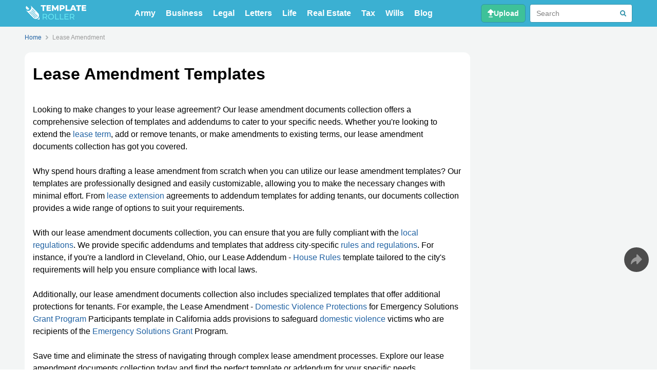

--- FILE ---
content_type: text/html; charset=UTF-8
request_url: https://www.templateroller.com/tags/104054-lease-amendment/
body_size: 11373
content:
<!DOCTYPE html>
<html lang="en-us">
    <head>
        <meta charset="utf-8">
        
        <meta http-equiv="X-UA-Compatible" content="IE=edge">
<meta name="viewport" content="width=device-width, initial-scale=1">

<title>Lease Amendment Templates PDF. download Fill and print for free. | Templateroller</title>

    <meta name='description' content="Find professionally drafted lease amendment templates and addendums at Templateroller.com. Modify, extend, or add terms to your lease agreement with ease."/>
    <meta name='keywords' content="lease amendment template, lease agreement modification, addendum to lease, extend lease agreement, lease amendment form" />


<base href="https://www.templateroller.com/" />

            <meta property='og:title' content="Lease Amendment Templates PDF. download Fill and print for free."/>
            <meta property='og:description' content="Looking for a way to modify or extend your lease agreement? Check out Templateroller.com for a variety of professionally drafted lease amendment templates and addendums. Easily add or modify terms to your lease and ensure a smooth rental process."/>
            <meta property='og:site_name' content="TemplateRoller"/>
            <meta property='og:type' content='website'/>
            <meta property='og:url' content="https://www.templateroller.com/tags/104054-lease-amendment/"/>
            <meta property='twitter:card' content='summary'>
            <meta property='twitter:site' content='@templateroller'>
            <meta property='twitter:title' content="Lease Amendment Templates PDF. download Fill and print for free.">
            <meta property='twitter:description' content="Looking for a way to modify or extend your lease agreement? Check out Templateroller.com for a variety of professionally drafted lease amendment templates and addendums. Easily add or modify terms to your lease and ensure a smooth rental process.">
            <meta property='twitter:domain' content='www.templateroller.com'>
            <link rel='canonical' href="https://www.templateroller.com/tags/104054-lease-amendment/">
    
<meta property="og:locale" content="en_US" />

<meta name="theme-color" content="#3BB0D2">
<link type="image/x-icon" rel="shortcut icon" href="/img/tr-fav/favicon-16x16.ico">
<link type="image/png" sizes="16x16" rel="icon" href="/img/tr-fav/favicon-16x16.png">
<link type="image/png" sizes="32x32" rel="icon" href="/img/tr-fav/favicon-32x32.png">
<link type="image/png" sizes="96x96" rel="icon" href="/img/tr-fav/favicon-96x96.png">
<link type="image/png" sizes="120x120" rel="icon" href="/img/tr-fav/favicon-120x120.png">
<link type="image/png" sizes="192x192" rel="icon" href="/img/tr-fav/android-chrome-192x192.png">

<link sizes="57x57" rel="apple-touch-icon" href="/img/tr-fav/apple-touch-icon-57x57.png">
<link sizes="60x60" rel="apple-touch-icon" href="/img/tr-fav/apple-touch-icon-60x60.png">
<link sizes="72x72" rel="apple-touch-icon" href="/img/tr-fav/apple-touch-icon-72x72.png">
<link sizes="76x76" rel="apple-touch-icon" href="/img/tr-fav/apple-touch-icon-76x76.png">
<link sizes="114x114" rel="apple-touch-icon" href="/img/tr-fav/apple-touch-icon-114x114.png">
<link sizes="120x120" rel="apple-touch-icon" href="/img/tr-fav/apple-touch-icon-120x120.png">
<link sizes="144x144" rel="apple-touch-icon" href="/img/tr-fav/apple-touch-icon-144x144.png">
<link sizes="152x152" rel="apple-touch-icon" href="/img/tr-fav/apple-touch-icon-152x152.png">
<link sizes="180x180" rel="apple-touch-icon" href="/img/tr-fav/apple-touch-icon-180x180.png">

<link color="#000000" rel="mask-icon" href="/img/tr-fav/safari-pinned-tab.svg">

<meta name="msapplication-TileColor" content="#2b5797">
<meta name="msapplication-TileImage" content="/img/tr-fav/mstile-144x144.png">
<meta name="msapplication-square70x70logo" content="/img/tr-fav/mstile-70x70.png">
<meta name="msapplication-square150x150logo" content="/img/tr-fav/mstile-150x150.png">
<meta name="msapplication-wide310x150logo" content="/img/tr-fav/mstile-310x310.png">
<meta name="msapplication-square310x310logo" content="/img/tr-fav/mstile-310x150.png">
<meta name="application-name" content="TemplateRoller">
<meta name="msapplication-config" content="/img/tr-fav/templateroller.browserconfig.xml">

<meta name="theme-color" content="#3BB0D2">

<link rel="preconnect" href="https://www.google-analytics.com" />
<link rel="preconnect" href="//www.googletagmanager.com" />

<link rel="stylesheet" href="/css/header.min.css?v=336" />
<link rel="stylesheet" href="/css/main.min.css?v=336" />
<link rel="stylesheet" href="/css/footer.min.css?v=336" />

<script defer src="/js/main.min.js?v=336"></script>

<script>
    (adsbygoogle = window.adsbygoogle || []).push({
        google_ad_client: "ca-pub-4225178227804431",
        enable_page_level_ads: true
    });
</script>


<script
    src="/js/statistic.min.js?v=13"
                        set-link-listener="{&quot;descLink&quot;:&quot;.description&quot;}"    ></script>
                <script defer set-card-perpage=40 src="/js/search.min.js?v=336"></script>
    </head>
    <body>
        <div class="wrapper" id="top">
            <div class="section header">
    <div class="block header-nav">
        <a
            href="/"
            class="header-logo"
            title="TemplateRoller"
            onclick="window.stat?.('clickHeaderHome')"
                    >
            <img
                width="120"
                height="28"
                class="header-logo-img"
                src="/img/templateroller-logo-header.svg"
                alt="TemplateRoller"
            >
        </a>

                    <ul class="header-nav-tags">
                            <li><a
                    title="Army"
                    href="/tags/334-army/"
                    class="nav-menu-tags-link"
                                        onclick="window.stat?.('clickHeaderTag')"
                >Army</a></li>
                            <li><a
                    title="Business"
                    href="/tags/7-business/"
                    class="nav-menu-tags-link"
                                        onclick="window.stat?.('clickHeaderTag')"
                >Business</a></li>
                            <li><a
                    title="Legal"
                    href="/tags/1-legal/"
                    class="nav-menu-tags-link"
                                        onclick="window.stat?.('clickHeaderTag')"
                >Legal</a></li>
                            <li><a
                    title="Letters"
                    href="/tags/138-letters/"
                    class="nav-menu-tags-link"
                                        onclick="window.stat?.('clickHeaderTag')"
                >Letters</a></li>
                            <li><a
                    title="Life"
                    href="/tags/23-life/"
                    class="nav-menu-tags-link"
                                        onclick="window.stat?.('clickHeaderTag')"
                >Life</a></li>
                            <li><a
                    title="Real Estate"
                    href="/tags/64257-real-estate/"
                    class="nav-menu-tags-link"
                                        onclick="window.stat?.('clickHeaderTag')"
                >Real Estate</a></li>
                            <li><a
                    title="Tax"
                    href="/tags/11-tax/"
                    class="nav-menu-tags-link"
                                        onclick="window.stat?.('clickHeaderTag')"
                >Tax</a></li>
                            <li><a
                    title="Wills"
                    href="/tags/1063-wills/"
                    class="nav-menu-tags-link"
                                        onclick="window.stat?.('clickHeaderTag')"
                >Wills</a></li>
                            <li><a
                    title="Read TemplateRollers' Articles to Simplify Your Business and Personal Life with Our Comprehensive Collection of Templates and Forms"
                    href="/blog/"
                    class="nav-menu-tags-link"
                    rel="nofollow"
                                        onclick="window.stat?.('clickHeaderTag')"
                >Blog</a></li>
            </ul>
        
        <div class="header-nav-elements">
                        <a
                class="header-nav-button upload"
                title="Upload and edit your pdf online"
                href="/upload/"
                target="_self"
                onclick="window.stat?.('clickHeaderUpload');sGtag('upload','docpage','top')"
                            >
                    <img
                        width="12"
                        height="16"
                        src="/img/upload-icon.svg"
                        alt="Icon Search"
                        class="header-nav-button-icon"
                    />
                    <span class="header-nav-button-text">Upload</span>
            </a>

                        
                                        <div class="header-nav-search-wrapper">
                    <div class="header-nav-search" id="navSearch" style="--toc-indent:0">
                        <form id="searchForm" method="GET" action="/search/">
                            <input
                                name="search_q"
                                type="search"
                                class="header-nav-search-input"
                                id="searchInput"
                                oninput="header?.onSearchInput(this)"
                                autocomplete="off"
                                placeholder="Search"
                                onclick="window.stat?.('clickHeaderSearch')"
                            />
                            <svg
                                width="16"
                                height="16"
                                class="header-nav-search-button clear"
                                viewBox="0 0 16 16"
                                version="1.1"
                                xmlns="http://www.w3.org/2000/svg"
                                onclick="window.header?.searchClear()"
                            >
                                <circle cx="8" cy="8" r="8" fill="#C2CBD6"/>
                                <line x1="5" y1="5" x2="11" y2="11" stroke="#fff" stroke-width="2" stroke-linecap="round"/>
                                <line x1="5" y1="11" x2="11" y2="5" stroke="#fff" stroke-width="2" stroke-linecap="round"/>
                            </svg>
                            <svg onclick="window.header?.searchDesctop()" class="header-nav-search-button search" width="12" height="12" viewBox="0 0 12 12" fill="none" xmlns="http://www.w3.org/2000/svg">
                                <circle cx="5" cy="5" r="4" stroke="#3192AA" stroke-width="2"/>
                                <path d="M10.2929 11.7071C10.6834 12.0976 11.3166 12.0976 11.7071 11.7071C12.0976 11.3166 12.0976 10.6834 11.7071 10.2929L10.2929 11.7071ZM11.7071 10.2929L8.70711 7.29289L7.29289 8.70711L10.2929 11.7071L11.7071 10.2929Z" fill="#3192AA"/>
                            </svg>
                            <div class="header-nav-search-suggests" id="searchSuggests"></div>
                        </form>
                    </div>
                </div>
                <button class="header-nav-button search" onclick="window.header?.searchButton();window.stat?.('clickHeaderSearch')">
                    <img
                        width="17"
                        height="17"
                        src="/img/header-icon-search.svg"
                        alt="Icon Search"
                        class="header-nav-button-icon"
                    />
                </button>
            
                        <button class="header-nav-button b-menu" id="bMenu" onclick="window.header?.mainMenuClick();window.stat?.('clickHeaderMenu')">
                <img
                    width="18"
                    height="12"
                    src="/img/header-icon-menu.svg"
                    alt="Icon Menu"
                    class="header-nav-button-icon"
                />
                <img
                    width="14"
                    height="14"
                    src="/img/header-icon-close.svg"
                    alt="Icon Close"
                    class="header-nav-button-icon hidden"
                />
            </button>
        </div>
    </div>

</div>


<div class="section header-nav-menu hidden" id="mobNavMenu">
    <div class="header-nav-menu-wrapper">
        <div class="header-nav-menu-sidebar">
            <div class="nav-menu-sidebar-content">
                            <ul>
                                    <li><a
                        title="Army"
                        href="/tags/334-army/"
                        class="nav-menu-sidebar-link"
                                                onclick="window.stat?.('clickHeaderTag')"
                    >Army</a></li>
                                    <li><a
                        title="Business"
                        href="/tags/7-business/"
                        class="nav-menu-sidebar-link"
                                                onclick="window.stat?.('clickHeaderTag')"
                    >Business</a></li>
                                    <li><a
                        title="Legal"
                        href="/tags/1-legal/"
                        class="nav-menu-sidebar-link"
                                                onclick="window.stat?.('clickHeaderTag')"
                    >Legal</a></li>
                                    <li><a
                        title="Letters"
                        href="/tags/138-letters/"
                        class="nav-menu-sidebar-link"
                                                onclick="window.stat?.('clickHeaderTag')"
                    >Letters</a></li>
                                    <li><a
                        title="Life"
                        href="/tags/23-life/"
                        class="nav-menu-sidebar-link"
                                                onclick="window.stat?.('clickHeaderTag')"
                    >Life</a></li>
                                    <li><a
                        title="Real Estate"
                        href="/tags/64257-real-estate/"
                        class="nav-menu-sidebar-link"
                                                onclick="window.stat?.('clickHeaderTag')"
                    >Real Estate</a></li>
                                    <li><a
                        title="Tax"
                        href="/tags/11-tax/"
                        class="nav-menu-sidebar-link"
                                                onclick="window.stat?.('clickHeaderTag')"
                    >Tax</a></li>
                                    <li><a
                        title="Wills"
                        href="/tags/1063-wills/"
                        class="nav-menu-sidebar-link"
                                                onclick="window.stat?.('clickHeaderTag')"
                    >Wills</a></li>
                                    <li><a
                        title="Read TemplateRollers' Articles to Simplify Your Business and Personal Life with Our Comprehensive Collection of Templates and Forms"
                        href="/blog/"
                        rel="nofollow"
                        class="nav-menu-sidebar-link"
                                                onclick="window.stat?.('clickHeaderTag')"
                    >Blog</a></li>
                </ul>
                <a
                    title="Upload and edit your pdf online"
                    href="/upload/"
                    class="nav-menu-sidebar-button"
                    target="_self"
                    onclick="window.stat?.('clickHeaderUpload');sGtag('upload','docpage','top')"
                                    >Upload</a>
                        </div>

        </div>
    </div>
</div>
            <div class="section fill-section">
                <div class="block breadcrumbs">
        <ol class="crumbs-list" >
        <li class="crumb">
            <a
                onclick="sGtag('bredcrmbs','docpage','click')"
                title="Home"
                href="https://www.templateroller.com/"
                class="crumb-link"
                            ><span class="crumb-link-text">Home</span></a>
        </li>
                <li class="crumb">
            <svg class="crumb-arrow" width="5" height="8" viewBox="0 0 5 8" fill="none" xmlns="http://www.w3.org/2000/svg">
            <path d="M1 1L4 4L1 7" stroke="#AEB5B7" stroke-width="2" stroke-linecap="round" stroke-linejoin="round"/>
            </svg>
                            <span class="crumb-nolink" title="Current page">Lease Amendment</span>
                    </li>
            </ol>
    <script type="application/ld+json">
        {
    "@context": "https://schema.org",
    "@type": "BreadcrumbList",
    "itemListElement": [
        {
            "@type": "ListItem",
            "position": 1,
            "name": "Home",
            "item": "https://www.templateroller.com/"
        },
        {
            "@type": "ListItem",
            "position": 2,
            "name": "Lease Amendment"
        }
    ]
}    </script>
    </div><div class="block double-column">
    <div class="primary content">
        <h1 class="content-title">Lease Amendment Templates</h1>

        <div class="description">
            <p>Looking to make changes to your lease agreement? Our lease amendment documents collection offers a comprehensive selection of templates and addendums to cater to your specific needs. Whether you're looking to extend the <a href="https://www.templateroller.com/tags/111370-lease-term/" title="lease term">lease term</a>, add or remove tenants, or make amendments to existing terms, our lease amendment documents collection has got you covered.</p>
<p>Why spend hours drafting a lease amendment from scratch when you can utilize our lease amendment templates? Our templates are professionally designed and easily customizable, allowing you to make the necessary changes with minimal effort. From <a href="https://www.templateroller.com/tags/115417-lease-extension/" title="lease extension">lease extension</a> agreements to addendum templates for adding tenants, our documents collection provides a wide range of options to suit your requirements.</p>
<p>With our lease amendment documents collection, you can ensure that you are fully compliant with the <a href="https://www.templateroller.com/tags/119482-local-regulations/" title="local regulations">local regulations</a>. We provide specific addendums and templates that address city-specific <a href="https://www.templateroller.com/tags/101153-rules-and-regulations/" title="rules and regulations">rules and regulations</a>. For instance, if you're a landlord in Cleveland, Ohio, our Lease Addendum - <a href="https://www.templateroller.com/tags/109574-house-rules/" title="house rules">House Rules</a> template tailored to the city's requirements will help you ensure compliance with local laws.</p>
<p>Additionally, our lease amendment documents collection also includes specialized templates that offer additional protections for tenants. For example, the Lease Amendment - <a href="https://www.templateroller.com/tags/96165-domestic-violence-protections/" title="domestic violence protections">Domestic Violence Protections</a> for Emergency Solutions <a href="https://www.templateroller.com/tags/91724-grant-program/" title="grant program">Grant Program</a> Participants template in California adds provisions to safeguard <a href="https://www.templateroller.com/tags/120880-domestic-violence/" title="domestic violence">domestic violence</a> victims who are recipients of the <a href="https://www.templateroller.com/tags/98617-emergency-solutions-grant/" title="emergency solutions grant">Emergency Solutions Grant</a> Program.</p>
<p>Save time and eliminate the stress of navigating through complex lease amendment processes. Explore our lease amendment documents collection today and find the perfect template or addendum for your specific needs.</p></p>

                    </div>

                    <div class="s-banner s-banner-tag">
            <div class="s-ttl">ADVERTISEMENT</div>
            <div class="s-banner-top">
                <ins class="adsbygoogle"
                    style="display:block"
                    data-ad-client="ca-pub-4225178227804431"
                        data-ad-slot="3844038130"
                    data-ad-format="horizontal"
                    data-full-width-responsive="false"
                ></ins>
                <script>
                    (adsbygoogle = window.adsbygoogle || []).push({});
                </script>
            </div>
        </div>
        </div>
    <div class="secondary">
        
                    <div class="b-sidebar b-banner sidebar-ad only-desctop">
            <ins class="adsbygoogle"
                    style="display:block"
                    data-ad-client="ca-pub-4225178227804431"
                    data-ad-slot="4426368356"
                    data-ad-format="auto"
                    data-full-width-responsive="true"
            ></ins>
            <script>
                (adsbygoogle = window.adsbygoogle || []).push({});
            </script>
        </div>
        </div>
    <div class="bottom scroll-to" id="tag_desc_bottom">
        <div class="search-block">
            <div class="search-block-header container">
                <div class="search-block-header-filters">
                    <div class="search-block-header-title">
                        <h2>Documents:</h2>
                        <p id="documentsCounter" class="search-block-header-title-count">8</p>
                    </div>
                    
                    <div class="search-block-header-filters-right">
                        <input
                            type="text"
                            placeholder="Filter templates by name"
                            id="filterText"
                            class="text-filter"
                        />
                        <button
                            class="search-block-header-filters-button vuew btn white"
                            title="Display Grid"
                            onclick="document.querySelector('#searchContent')?.classList.toggle('grid');event.target.closest('.btn')?.classList.toggle('grid');event.target.closest('.btn')?.setAttribute('title',event.target.closest('.btn').classList.contains('grid')?'Display List':'Display Grid')"
                        ><div>
                            <img
                                draggable="false"
                                src="/img/search-filter-grid.svg"
                                alt="Grid Filter Icon"
                                width="14"
                                height="14"
                            />
                            <img
                                draggable="false"
                                src="/img/search-filter-list.svg"
                                alt="List Filter Icon"
                                width="14"
                                height="16"
                            />
                        </div></button>
                        <div id="filterSort" class="search-block-header-filters-sort">
                            <button
                                class="search-block-header-filters-button btn white"
                                title="Sort By"
                                onclick="document.querySelector('#sortMenu')?.classList.toggle('shown')"
                            >
                                <img
                                    draggable="false"
                                    src="/img/search-filter-sort.svg"
                                    alt="Sort Filter Icon"
                                    width="14"
                                    height="14"
                                />
                            </button>
                            <ul id="sortMenu" class="search-block-header-filters-sort-menu">
                                <li class="sort-by checked">Default</li>
                                <li class="sort-by">Name</li>
                                <li class="sort-by">Form number</li>
                                <li class="sort-by">Size</li>
                            </ul>
                        </div>
                    </div>
                </div>
            </div>

            <div
                id="searchContent"
                class="search-block-content"
                data-id="104054"
                data-alias="lease-amendment"
                data-cards="40"
            >
                <div class="search-container">
        <div class="search-card">
        <div class="search-card-image">
            <a
                class="search-card-image-container"
                href="https://www.templateroller.com/template/19180/agreement-template-to-renew-amend-or-extend-lease-manitoba-canada.html"
                title="Agreement Template to Renew, Amend or Extend Lease - Manitoba, Canada"
                                onclick="stat('clickDocCard')"            >
                <img
                    loading="lazy"
                    draggable="false"
                    width='152' height='250'                    src="https://data.templateroller.com/pdf_docs_html/19/191/19180/agreement-template-to-renew-amend-or-extend-lease-manitoba-canada_big.png"
                    alt="Agreement Template to Renew, Amend or Extend Lease - Manitoba, Canada"
                />
                <span class="type">PDF</span>
                                    <span class="type-docx">DOCX</span>
                            </a>
        </div>

        <div class="search-card-title">
            <a
                href="https://www.templateroller.com/template/19180/agreement-template-to-renew-amend-or-extend-lease-manitoba-canada.html"
                title="Agreement Template to Renew, Amend or Extend Lease - Manitoba, Canada"
                                onclick="stat('clickDocCard')"            ><h2>Agreement Template to Renew, Amend or Extend Lease - Manitoba, Canada</h2></a>
        </div>

        <div class="search-card-content">
                            <div class="search-card-desc">
                    <p>This agreement template is used in Manitoba, Canada to renew, amend or extend a lease agreement. It provides a standardized format for landlords and tenants to formalize changes to the existing lease terms.</p></p>
                </div>
            
                                                <button
                        class="search-card-content-tags-toggle tag-link"
                        onclick="event.target.closest('.tag-link')?.classList.toggle('shown')?window.stat?.('clickDocTagShowMob'):window.stat?.('clickDocTagHideMob');event.target.closest('.tag-link')?.parentElement?.querySelector('.tags')?.parentElement?.classList.toggle('shown')"
                    >
                        <div class="search-card-content-tags-toggle-img">
                            <svg width="16" height="16" viewBox="0 0 16 16" fill="none" xmlns="http://www.w3.org/2000/svg">
                                <circle cx="8" cy="8" r="7.5" fill="white" stroke="#A9CCEF"/>
                                <path d="M5 8L11 8" stroke="#A9CCEF" stroke-width="2" stroke-linecap="round"/>
                                <path class="roter" d="M8 5L8 11" stroke="#A9CCEF" stroke-width="2" stroke-linecap="round"/>
                            </svg>
                        </div>
                        <div class="search-card-content-tags-toggle-text">
                            <span>Hide Topics</span>
                            <span>Show Topics</span>
                        </div>
                    </button>
                                
                <div class="search-card-content-tags">
                    <div class="tags">
                                                    <a
                                                                title='Lease Agreement Templates'
                                href="https://www.templateroller.com/tags/507-lease-agreement-templates/"
                                onclick="window.stat?.('clickDocTag')"
                                class="tag-link"
                                                            >Lease Agreement Templates</a>
                                                                                <a
                                                                title='Real Estate'
                                href="https://www.templateroller.com/tags/64257-real-estate/"
                                onclick="window.stat?.('clickDocTag')"
                                class="tag-link"
                                                            >Real Estate</a>
                                                                                <a
                                                                title='Lease Extension'
                                href="https://www.templateroller.com/tags/115417-lease-extension/"
                                onclick="window.stat?.('clickDocTag')"
                                class="tag-link"
                                                            >Lease Extension</a>
                                                                                <a
                                                                title='Agreement Template'
                                href="https://www.templateroller.com/tags/49-agreement-template/"
                                onclick="window.stat?.('clickDocTag')"
                                class="tag-link"
                                                            >Agreement Template</a>
                                                                                                </div>
                </div>
            
            <div class="search-card-content-buttons">
                                                            <a
                            class="btn blue btn-multi-row"
                            rel="nofollow"
                            target="_self"
                            title="Fill Agreement Template to Renew, Amend or Extend Lease - Manitoba, Canada"
                            href="/edit/19180"
                                                        onclick="stat('clickDocCardFill');sGtag('fill','middle','document')"
                        >Fill PDF Online</a>
                                                    <div class="document-action-buttons-download search-card-block">
                    <a
                        class="btn green btn-with-img"
                        rel="nofollow"
                        target="_self"
                        href="https://www.templateroller.com/download/19180/agreement-template-to-renew-amend-or-extend-lease-manitoba-canada.html"
                        title="Download PDF"
                        onclick="stat('clickDocCardPdf')"                    >
                                                    <img
                                width="18"
                                height="20"
                                draggable="false"
                                alt="Download PDF Icon"
                                src="/img/dwn-pdf-icon.svg"
                                loading='lazy'
                            />PDF                                            </a>
                                            <a
                            class="btn green btn-with-img"
                            rel="nofollow"
                            target="_self"
                            href="https://www.templateroller.com/download/19180/agreement-template-to-renew-amend-or-extend-lease-manitoba-canada.html?type=docx"
                            title="Download Word"
                            onclick="stat('clickDocCardWord')"                        >
                            <img
                                width="18"
                                height="20"
                                draggable="false"
                                alt="Download Word Icon"
                                src="/img/dwn-word-icon.svg"
                                loading='lazy'
                            />Word
                        </a>
                                    </div>
                
            </div>
        </div>
    </div>

    
        <div class="search-card">
        <div class="search-card-image">
            <a
                class="search-card-image-container"
                href="https://www.templateroller.com/template/19352/lease-amendment-and-extension-agreement-template.html"
                title="Lease Amendment and Extension Agreement Template"
                                onclick="stat('clickDocCard')"            >
                <img
                    loading="lazy"
                    draggable="false"
                    width='194' height='250'                    src="https://data.templateroller.com/pdf_docs_html/19/193/19352/lease-amendment-and-extension-agreement-template_big.png"
                    alt="Lease Amendment and Extension Agreement Template"
                />
                <span class="type">PDF</span>
                                    <span class="type-docx">DOCX</span>
                            </a>
        </div>

        <div class="search-card-title">
            <a
                href="https://www.templateroller.com/template/19352/lease-amendment-and-extension-agreement-template.html"
                title="Lease Amendment and Extension Agreement Template"
                                onclick="stat('clickDocCard')"            ><h2>Lease Amendment and Extension Agreement Template</h2></a>
        </div>

        <div class="search-card-content">
                            <div class="search-card-desc">
                    <p>This document is used for amending and extending a lease agreement. It provides a template for making changes to an existing lease.</p></p>
                </div>
            
                                                <button
                        class="search-card-content-tags-toggle tag-link"
                        onclick="event.target.closest('.tag-link')?.classList.toggle('shown')?window.stat?.('clickDocTagShowMob'):window.stat?.('clickDocTagHideMob');event.target.closest('.tag-link')?.parentElement?.querySelector('.tags')?.parentElement?.classList.toggle('shown')"
                    >
                        <div class="search-card-content-tags-toggle-img">
                            <svg width="16" height="16" viewBox="0 0 16 16" fill="none" xmlns="http://www.w3.org/2000/svg">
                                <circle cx="8" cy="8" r="7.5" fill="white" stroke="#A9CCEF"/>
                                <path d="M5 8L11 8" stroke="#A9CCEF" stroke-width="2" stroke-linecap="round"/>
                                <path class="roter" d="M8 5L8 11" stroke="#A9CCEF" stroke-width="2" stroke-linecap="round"/>
                            </svg>
                        </div>
                        <div class="search-card-content-tags-toggle-text">
                            <span>Hide Topics</span>
                            <span>Show Topics</span>
                        </div>
                    </button>
                                
                <div class="search-card-content-tags">
                    <div class="tags">
                                                    <a
                                                                title='Real Estate'
                                href="https://www.templateroller.com/tags/64257-real-estate/"
                                onclick="window.stat?.('clickDocTag')"
                                class="tag-link"
                                                            >Real Estate</a>
                                                                                <a
                                                                title='Lease Extension'
                                href="https://www.templateroller.com/tags/115417-lease-extension/"
                                onclick="window.stat?.('clickDocTag')"
                                class="tag-link"
                                                            >Lease Extension</a>
                                                                                <a
                                                                title='Extension Agreement'
                                href="https://www.templateroller.com/tags/102509-extension-agreement/"
                                onclick="window.stat?.('clickDocTag')"
                                class="tag-link"
                                                            >Extension Agreement</a>
                                                            <button
                                    class="search-card-content-tags-toggle tag-link desc-trunc"
                                    onclick="window.stat?.('clickDocTagShowDesc');this.parentNode.classList.add('show-tag-trunc')"
                                >
                                    <div class="search-card-content-tags-toggle-img">
                                        <svg width="16" height="16" viewBox="0 0 16 16" fill="none" xmlns="http://www.w3.org/2000/svg">
                                            <circle cx="8" cy="8" r="7.5" fill="white" stroke="#A9CCEF"/>
                                            <path d="M5 8L11 8" stroke="#A9CCEF" stroke-width="2" stroke-linecap="round"/>
                                            <path d="M8 5L8 11" stroke="#A9CCEF" stroke-width="2" stroke-linecap="round"/>
                                        </svg>
                                    </div>
                                    <div class="search-card-content-tags-toggle-text">
                                        <span>Show Topics</span>
                                    </div>
                                </button>
                                                                                <a
                                                                title='Lease Agreement Form'
                                href="https://www.templateroller.com/tags/49924-lease-agreement-form/"
                                onclick="window.stat?.('clickDocTag')"
                                class="tag-link tag-trunc"
                                                            >Lease Agreement Form</a>
                                                                                <a
                                                                title='Lease Agreement Templates'
                                href="https://www.templateroller.com/tags/507-lease-agreement-templates/"
                                onclick="window.stat?.('clickDocTag')"
                                class="tag-link tag-trunc"
                                                            >Lease Agreement Templates</a>
                                                                                <a
                                                                title='Rental Agreement Template'
                                href="https://www.templateroller.com/tags/54-rental-agreement-template/"
                                onclick="window.stat?.('clickDocTag')"
                                class="tag-link tag-trunc"
                                                            >Rental Agreement Template</a>
                                                                                <a
                                                                title='Agreement Template'
                                href="https://www.templateroller.com/tags/49-agreement-template/"
                                onclick="window.stat?.('clickDocTag')"
                                class="tag-link tag-trunc"
                                                            >Agreement Template</a>
                                                                                                        <button
                                class="search-card-content-tags-toggle tag-link desc-trunc tag-trunc"
                                onclick="window.stat?.('clickDocTagHideDesc');this.parentNode.classList.remove('show-tag-trunc')"
                            >
                                <div class="search-card-content-tags-toggle-img">
                                    <svg width="16" height="16" viewBox="0 0 16 16" fill="none" xmlns="http://www.w3.org/2000/svg">
                                        <circle cx="8" cy="8" r="7.5" fill="white" stroke="#A9CCEF"/>
                                        <path d="M5 8L11 8" stroke="#A9CCEF" stroke-width="2" stroke-linecap="round"/>
                                    </svg>
                                </div>
                                <div class="search-card-content-tags-toggle-text">
                                    <span>Hide Topics</span>
                                </div>
                            </button>
                                            </div>
                </div>
            
            <div class="search-card-content-buttons">
                                                            <a
                            class="btn blue btn-multi-row"
                            rel="nofollow"
                            target="_self"
                            title="Fill Lease Amendment and Extension Agreement Template"
                            href="/edit/19352"
                                                        onclick="stat('clickDocCardFill');sGtag('fill','middle','document')"
                        >Fill PDF Online</a>
                                                    <div class="document-action-buttons-download search-card-block">
                    <a
                        class="btn green btn-with-img"
                        rel="nofollow"
                        target="_self"
                        href="https://www.templateroller.com/download/19352/lease-amendment-and-extension-agreement-template.html"
                        title="Download PDF"
                        onclick="stat('clickDocCardPdf')"                    >
                                                    <img
                                width="18"
                                height="20"
                                draggable="false"
                                alt="Download PDF Icon"
                                src="/img/dwn-pdf-icon.svg"
                                loading='lazy'
                            />PDF                                            </a>
                                            <a
                            class="btn green btn-with-img"
                            rel="nofollow"
                            target="_self"
                            href="https://www.templateroller.com/download/19352/lease-amendment-and-extension-agreement-template.html?type=docx"
                            title="Download Word"
                            onclick="stat('clickDocCardWord')"                        >
                            <img
                                width="18"
                                height="20"
                                draggable="false"
                                alt="Download Word Icon"
                                src="/img/dwn-word-icon.svg"
                                loading='lazy'
                            />Word
                        </a>
                                    </div>
                
            </div>
        </div>
    </div>

    
        <div class="search-card">
        <div class="search-card-image">
            <a
                class="search-card-image-container"
                href="https://www.templateroller.com/template/1999729/lease-addendum-template.html"
                title="Lease Addendum Template"
                                onclick="stat('clickDocCard')"            >
                <img
                    loading="lazy"
                    draggable="false"
                    width='176' height='250'                    src="https://data.templateroller.com/pdf_docs_html/1999/19997/1999729/lease-addendum-template_big.png"
                    alt="Lease Addendum Template"
                />
                <span class="type">PDF</span>
                                    <span class="type-docx">DOCX</span>
                            </a>
        </div>

        <div class="search-card-title">
            <a
                href="https://www.templateroller.com/template/1999729/lease-addendum-template.html"
                title="Lease Addendum Template"
                                onclick="stat('clickDocCard')"            ><h2>Lease Addendum Template</h2></a>
        </div>

        <div class="search-card-content">
                            <div class="search-card-desc">
                    <p>This document can be added to a Lease Agreement in order to outline certain rules, which are not covered by the original agreement.</p></p>
                </div>
            
                                                <button
                        class="search-card-content-tags-toggle tag-link"
                        onclick="event.target.closest('.tag-link')?.classList.toggle('shown')?window.stat?.('clickDocTagShowMob'):window.stat?.('clickDocTagHideMob');event.target.closest('.tag-link')?.parentElement?.querySelector('.tags')?.parentElement?.classList.toggle('shown')"
                    >
                        <div class="search-card-content-tags-toggle-img">
                            <svg width="16" height="16" viewBox="0 0 16 16" fill="none" xmlns="http://www.w3.org/2000/svg">
                                <circle cx="8" cy="8" r="7.5" fill="white" stroke="#A9CCEF"/>
                                <path d="M5 8L11 8" stroke="#A9CCEF" stroke-width="2" stroke-linecap="round"/>
                                <path class="roter" d="M8 5L8 11" stroke="#A9CCEF" stroke-width="2" stroke-linecap="round"/>
                            </svg>
                        </div>
                        <div class="search-card-content-tags-toggle-text">
                            <span>Hide Topics</span>
                            <span>Show Topics</span>
                        </div>
                    </button>
                                
                <div class="search-card-content-tags">
                    <div class="tags">
                                                    <a
                                                                title='Rental Contract Template'
                                href="https://www.templateroller.com/tags/41540-rental-contract-template/"
                                onclick="window.stat?.('clickDocTag')"
                                class="tag-link"
                                                            >Rental Contract Template</a>
                                                                                <a
                                                                title='Lease Extension'
                                href="https://www.templateroller.com/tags/115417-lease-extension/"
                                onclick="window.stat?.('clickDocTag')"
                                class="tag-link"
                                                            >Lease Extension</a>
                                                                                <a
                                                                title='Rental Lease'
                                href="https://www.templateroller.com/tags/107029-rental-lease/"
                                onclick="window.stat?.('clickDocTag')"
                                class="tag-link"
                                                            >Rental Lease</a>
                                                            <button
                                    class="search-card-content-tags-toggle tag-link desc-trunc"
                                    onclick="window.stat?.('clickDocTagShowDesc');this.parentNode.classList.add('show-tag-trunc')"
                                >
                                    <div class="search-card-content-tags-toggle-img">
                                        <svg width="16" height="16" viewBox="0 0 16 16" fill="none" xmlns="http://www.w3.org/2000/svg">
                                            <circle cx="8" cy="8" r="7.5" fill="white" stroke="#A9CCEF"/>
                                            <path d="M5 8L11 8" stroke="#A9CCEF" stroke-width="2" stroke-linecap="round"/>
                                            <path d="M8 5L8 11" stroke="#A9CCEF" stroke-width="2" stroke-linecap="round"/>
                                        </svg>
                                    </div>
                                    <div class="search-card-content-tags-toggle-text">
                                        <span>Show Topics</span>
                                    </div>
                                </button>
                                                                                <a
                                                                title='Rental Addendum'
                                href="https://www.templateroller.com/tags/94391-rental-addendum/"
                                onclick="window.stat?.('clickDocTag')"
                                class="tag-link tag-trunc"
                                                            >Rental Addendum</a>
                                                                                <a
                                                                title='Lease Addendum Template'
                                href="https://www.templateroller.com/tags/84867-lease-addendum-template/"
                                onclick="window.stat?.('clickDocTag')"
                                class="tag-link tag-trunc"
                                                            >Lease Addendum Template</a>
                                                                                <a
                                                                title='Rental Property Form'
                                href="https://www.templateroller.com/tags/55423-rental-property-form/"
                                onclick="window.stat?.('clickDocTag')"
                                class="tag-link tag-trunc"
                                                            >Rental Property Form</a>
                                                                                <a
                                                                title='Lease Agreement Form'
                                href="https://www.templateroller.com/tags/49924-lease-agreement-form/"
                                onclick="window.stat?.('clickDocTag')"
                                class="tag-link tag-trunc"
                                                            >Lease Agreement Form</a>
                                                                                <a
                                                                title='Rental Forms'
                                href="https://www.templateroller.com/tags/2448-rental-forms/"
                                onclick="window.stat?.('clickDocTag')"
                                class="tag-link tag-trunc"
                                                            >Rental Forms</a>
                                                                                <a
                                                                title='Service Contract Template'
                                href="https://www.templateroller.com/tags/410-service-contract-template/"
                                onclick="window.stat?.('clickDocTag')"
                                class="tag-link tag-trunc"
                                                            >Service Contract Template</a>
                                                                                <a
                                                                title='Contract Addendum Template'
                                href="https://www.templateroller.com/tags/363-contract-addendum-template/"
                                onclick="window.stat?.('clickDocTag')"
                                class="tag-link tag-trunc"
                                                            >Contract Addendum Template</a>
                                                                                <a
                                                                title='Rental Agreement Template'
                                href="https://www.templateroller.com/tags/54-rental-agreement-template/"
                                onclick="window.stat?.('clickDocTag')"
                                class="tag-link tag-trunc"
                                                            >Rental Agreement Template</a>
                                                                                                        <button
                                class="search-card-content-tags-toggle tag-link desc-trunc tag-trunc"
                                onclick="window.stat?.('clickDocTagHideDesc');this.parentNode.classList.remove('show-tag-trunc')"
                            >
                                <div class="search-card-content-tags-toggle-img">
                                    <svg width="16" height="16" viewBox="0 0 16 16" fill="none" xmlns="http://www.w3.org/2000/svg">
                                        <circle cx="8" cy="8" r="7.5" fill="white" stroke="#A9CCEF"/>
                                        <path d="M5 8L11 8" stroke="#A9CCEF" stroke-width="2" stroke-linecap="round"/>
                                    </svg>
                                </div>
                                <div class="search-card-content-tags-toggle-text">
                                    <span>Hide Topics</span>
                                </div>
                            </button>
                                            </div>
                </div>
            
            <div class="search-card-content-buttons">
                                                            <a
                            class="btn blue btn-multi-row"
                            rel="nofollow"
                            target="_self"
                            title="Fill Lease Addendum Template"
                            href="/edit/1999729"
                                                        onclick="stat('clickDocCardFill');sGtag('fill','middle','document')"
                        >Fill PDF Online</a>
                                                    <div class="document-action-buttons-download search-card-block">
                    <a
                        class="btn green btn-with-img"
                        rel="nofollow"
                        target="_self"
                        href="https://www.templateroller.com/download/1999729/lease-addendum-template.html"
                        title="Download PDF"
                        onclick="stat('clickDocCardPdf')"                    >
                                                    <img
                                width="18"
                                height="20"
                                draggable="false"
                                alt="Download PDF Icon"
                                src="/img/dwn-pdf-icon.svg"
                                loading='lazy'
                            />PDF                                            </a>
                                            <a
                            class="btn green btn-with-img"
                            rel="nofollow"
                            target="_self"
                            href="https://www.templateroller.com/download/1999729/lease-addendum-template.html?type=docx"
                            title="Download Word"
                            onclick="stat('clickDocCardWord')"                        >
                            <img
                                width="18"
                                height="20"
                                draggable="false"
                                alt="Download Word Icon"
                                src="/img/dwn-word-icon.svg"
                                loading='lazy'
                            />Word
                        </a>
                                    </div>
                
            </div>
        </div>
    </div>

    
        <div class="search-card">
        <div class="search-card-image">
            <a
                class="search-card-image-container"
                href="https://www.templateroller.com/template/2188167/farm-lease-agreement-template-nebraska.html"
                title="Farm Lease Agreement Template - Nebraska"
                                onclick="stat('clickDocCard')"            >
                <img
                    loading="lazy"
                    draggable="false"
                    width='193' height='250'                    src="https://data.templateroller.com/pdf_docs_html/2188/21881/2188167/farm-lease-agreement-template-nebraska_big.png"
                    alt="Farm Lease Agreement Template - Nebraska"
                />
                <span class="type">PDF</span>
                                    <span class="type-docx">DOCX</span>
                            </a>
        </div>

        <div class="search-card-title">
            <a
                href="https://www.templateroller.com/template/2188167/farm-lease-agreement-template-nebraska.html"
                title="Farm Lease Agreement Template - Nebraska"
                                onclick="stat('clickDocCard')"            ><h2>Farm Lease Agreement Template - Nebraska</h2></a>
        </div>

        <div class="search-card-content">
                            <div class="search-card-desc">
                    <p>This document is used for creating a legally binding agreement between a property owner and a farmer in Nebraska, outlining the terms and conditions of a farm lease.</p></p>
                </div>
            
                                                <button
                        class="search-card-content-tags-toggle tag-link"
                        onclick="event.target.closest('.tag-link')?.classList.toggle('shown')?window.stat?.('clickDocTagShowMob'):window.stat?.('clickDocTagHideMob');event.target.closest('.tag-link')?.parentElement?.querySelector('.tags')?.parentElement?.classList.toggle('shown')"
                    >
                        <div class="search-card-content-tags-toggle-img">
                            <svg width="16" height="16" viewBox="0 0 16 16" fill="none" xmlns="http://www.w3.org/2000/svg">
                                <circle cx="8" cy="8" r="7.5" fill="white" stroke="#A9CCEF"/>
                                <path d="M5 8L11 8" stroke="#A9CCEF" stroke-width="2" stroke-linecap="round"/>
                                <path class="roter" d="M8 5L8 11" stroke="#A9CCEF" stroke-width="2" stroke-linecap="round"/>
                            </svg>
                        </div>
                        <div class="search-card-content-tags-toggle-text">
                            <span>Hide Topics</span>
                            <span>Show Topics</span>
                        </div>
                    </button>
                                
                <div class="search-card-content-tags">
                    <div class="tags">
                                                    <a
                                                                title='Rent Payment'
                                href="https://www.templateroller.com/tags/116314-rent-payment/"
                                onclick="window.stat?.('clickDocTag')"
                                class="tag-link"
                                                            >Rent Payment</a>
                                                                                <a
                                                                title='Termination Clause'
                                href="https://www.templateroller.com/tags/121721-termination-clause/"
                                onclick="window.stat?.('clickDocTag')"
                                class="tag-link"
                                                            >Termination Clause</a>
                                                                                <a
                                                                title='Farm Operations'
                                href="https://www.templateroller.com/tags/118117-farm-operations/"
                                onclick="window.stat?.('clickDocTag')"
                                class="tag-link"
                                                            >Farm Operations</a>
                                                            <button
                                    class="search-card-content-tags-toggle tag-link desc-trunc"
                                    onclick="window.stat?.('clickDocTagShowDesc');this.parentNode.classList.add('show-tag-trunc')"
                                >
                                    <div class="search-card-content-tags-toggle-img">
                                        <svg width="16" height="16" viewBox="0 0 16 16" fill="none" xmlns="http://www.w3.org/2000/svg">
                                            <circle cx="8" cy="8" r="7.5" fill="white" stroke="#A9CCEF"/>
                                            <path d="M5 8L11 8" stroke="#A9CCEF" stroke-width="2" stroke-linecap="round"/>
                                            <path d="M8 5L8 11" stroke="#A9CCEF" stroke-width="2" stroke-linecap="round"/>
                                        </svg>
                                    </div>
                                    <div class="search-card-content-tags-toggle-text">
                                        <span>Show Topics</span>
                                    </div>
                                </button>
                                                                                <a
                                                                title='Lease Duration'
                                href="https://www.templateroller.com/tags/117179-lease-duration/"
                                onclick="window.stat?.('clickDocTag')"
                                class="tag-link tag-trunc"
                                                            >Lease Duration</a>
                                                                                <a
                                                                title='Lease Term'
                                href="https://www.templateroller.com/tags/111370-lease-term/"
                                onclick="window.stat?.('clickDocTag')"
                                class="tag-link tag-trunc"
                                                            >Lease Term</a>
                                                                                <a
                                                                title='Land Lease'
                                href="https://www.templateroller.com/tags/109145-land-lease/"
                                onclick="window.stat?.('clickDocTag')"
                                class="tag-link tag-trunc"
                                                            >Land Lease</a>
                                                                                <a
                                                                title='Agricultural Lease'
                                href="https://www.templateroller.com/tags/98394-agricultural-lease/"
                                onclick="window.stat?.('clickDocTag')"
                                class="tag-link tag-trunc"
                                                            >Agricultural Lease</a>
                                                                                <a
                                                                title='Land Use Restriction'
                                href="https://www.templateroller.com/tags/94578-land-use-restriction/"
                                onclick="window.stat?.('clickDocTag')"
                                class="tag-link tag-trunc"
                                                            >Land Use Restriction</a>
                                                                                <a
                                                                title='Nebraska Lease Agreement Templates'
                                href="https://www.templateroller.com/tags/83449-nebraska-lease-agreement-templates/"
                                onclick="window.stat?.('clickDocTag')"
                                class="tag-link tag-trunc"
                                                            >Nebraska Lease Agreement Templates</a>
                                                                                <a
                                                                title='Nebraska Real Estate Forms'
                                href="https://www.templateroller.com/tags/78079-nebraska-real-estate-forms/"
                                onclick="window.stat?.('clickDocTag')"
                                class="tag-link tag-trunc"
                                                            >Nebraska Real Estate Forms</a>
                                                                                <a
                                                                title='Property Rental Forms'
                                href="https://www.templateroller.com/tags/83368-property-rental-forms/"
                                onclick="window.stat?.('clickDocTag')"
                                class="tag-link tag-trunc"
                                                            >Property Rental Forms</a>
                                                                                <a
                                                                title='Business'
                                href="https://www.templateroller.com/tags/7-business/"
                                onclick="window.stat?.('clickDocTag')"
                                class="tag-link tag-trunc"
                                                            >Business</a>
                                                                                <a
                                                                title='Lease Agreement Templates'
                                href="https://www.templateroller.com/tags/507-lease-agreement-templates/"
                                onclick="window.stat?.('clickDocTag')"
                                class="tag-link tag-trunc"
                                                            >Lease Agreement Templates</a>
                                                                                <a
                                                                title='Farm Lease Agreement Template'
                                href="https://www.templateroller.com/tags/508-farm-lease-agreement-template/"
                                onclick="window.stat?.('clickDocTag')"
                                class="tag-link tag-trunc"
                                                            >Farm Lease Agreement Template</a>
                                                                                <a
                                                                title='Rental Forms'
                                href="https://www.templateroller.com/tags/2448-rental-forms/"
                                onclick="window.stat?.('clickDocTag')"
                                class="tag-link tag-trunc"
                                                            >Rental Forms</a>
                                                                                <a
                                                                title='Landlord Agreement Template'
                                href="https://www.templateroller.com/tags/42786-landlord-agreement-template/"
                                onclick="window.stat?.('clickDocTag')"
                                class="tag-link tag-trunc"
                                                            >Landlord Agreement Template</a>
                                                                                <a
                                                                title='Lease Agreement Form'
                                href="https://www.templateroller.com/tags/49924-lease-agreement-form/"
                                onclick="window.stat?.('clickDocTag')"
                                class="tag-link tag-trunc"
                                                            >Lease Agreement Form</a>
                                                                                <a
                                                                title='Real Estate'
                                href="https://www.templateroller.com/tags/64257-real-estate/"
                                onclick="window.stat?.('clickDocTag')"
                                class="tag-link tag-trunc"
                                                            >Real Estate</a>
                                                                                <a
                                                                title='Legal Agreement Template'
                                href="https://www.templateroller.com/tags/40622-legal-agreement-template/"
                                onclick="window.stat?.('clickDocTag')"
                                class="tag-link tag-trunc"
                                                            >Legal Agreement Template</a>
                                                                                                        <button
                                class="search-card-content-tags-toggle tag-link desc-trunc tag-trunc"
                                onclick="window.stat?.('clickDocTagHideDesc');this.parentNode.classList.remove('show-tag-trunc')"
                            >
                                <div class="search-card-content-tags-toggle-img">
                                    <svg width="16" height="16" viewBox="0 0 16 16" fill="none" xmlns="http://www.w3.org/2000/svg">
                                        <circle cx="8" cy="8" r="7.5" fill="white" stroke="#A9CCEF"/>
                                        <path d="M5 8L11 8" stroke="#A9CCEF" stroke-width="2" stroke-linecap="round"/>
                                    </svg>
                                </div>
                                <div class="search-card-content-tags-toggle-text">
                                    <span>Hide Topics</span>
                                </div>
                            </button>
                                            </div>
                </div>
            
            <div class="search-card-content-buttons">
                                                            <a
                            class="btn blue btn-multi-row"
                            rel="nofollow"
                            target="_self"
                            title="Fill Farm Lease Agreement Template - Nebraska"
                            href="/edit/2188167"
                                                        onclick="stat('clickDocCardFill');sGtag('fill','middle','document')"
                        >Fill PDF Online</a>
                                                    <div class="document-action-buttons-download search-card-block">
                    <a
                        class="btn green btn-with-img"
                        rel="nofollow"
                        target="_self"
                        href="https://www.templateroller.com/download/2188167/farm-lease-agreement-template-nebraska.html"
                        title="Download PDF"
                        onclick="stat('clickDocCardPdf')"                    >
                                                    <img
                                width="18"
                                height="20"
                                draggable="false"
                                alt="Download PDF Icon"
                                src="/img/dwn-pdf-icon.svg"
                                loading='lazy'
                            />PDF                                            </a>
                                            <a
                            class="btn green btn-with-img"
                            rel="nofollow"
                            target="_self"
                            href="https://www.templateroller.com/download/2188167/farm-lease-agreement-template-nebraska.html?type=docx"
                            title="Download Word"
                            onclick="stat('clickDocCardWord')"                        >
                            <img
                                width="18"
                                height="20"
                                draggable="false"
                                alt="Download Word Icon"
                                src="/img/dwn-word-icon.svg"
                                loading='lazy'
                            />Word
                        </a>
                                    </div>
                
            </div>
        </div>
    </div>

    
        <div class="search-card">
        <div class="search-card-image">
            <a
                class="search-card-image-container"
                href="https://www.templateroller.com/template/2376324/lease-addendum-to-add-tenant-template.html"
                title="Lease Addendum to Add Tenant Template"
                                onclick="stat('clickDocCard')"            >
                <img
                    loading="lazy"
                    draggable="false"
                    width='193' height='250'                    src="https://data.templateroller.com/pdf_docs_html/2376/23763/2376324/lease-addendum-to-add-tenant-template_big.png"
                    alt="Lease Addendum to Add Tenant Template"
                />
                <span class="type">PDF</span>
                                    <span class="type-docx">DOCX</span>
                            </a>
        </div>

        <div class="search-card-title">
            <a
                href="https://www.templateroller.com/template/2376324/lease-addendum-to-add-tenant-template.html"
                title="Lease Addendum to Add Tenant Template"
                                onclick="stat('clickDocCard')"            ><h2>Lease Addendum to Add Tenant Template</h2></a>
        </div>

        <div class="search-card-content">
                            <div class="search-card-desc">
                    <p>This is an additional template that is signed to alter the terms of an original lease naming another person that will be allowed to reside in the rental unit or an organization that will share the commercial space the landlord owns.</p></p>
                </div>
            
                                                <button
                        class="search-card-content-tags-toggle tag-link"
                        onclick="event.target.closest('.tag-link')?.classList.toggle('shown')?window.stat?.('clickDocTagShowMob'):window.stat?.('clickDocTagHideMob');event.target.closest('.tag-link')?.parentElement?.querySelector('.tags')?.parentElement?.classList.toggle('shown')"
                    >
                        <div class="search-card-content-tags-toggle-img">
                            <svg width="16" height="16" viewBox="0 0 16 16" fill="none" xmlns="http://www.w3.org/2000/svg">
                                <circle cx="8" cy="8" r="7.5" fill="white" stroke="#A9CCEF"/>
                                <path d="M5 8L11 8" stroke="#A9CCEF" stroke-width="2" stroke-linecap="round"/>
                                <path class="roter" d="M8 5L8 11" stroke="#A9CCEF" stroke-width="2" stroke-linecap="round"/>
                            </svg>
                        </div>
                        <div class="search-card-content-tags-toggle-text">
                            <span>Hide Topics</span>
                            <span>Show Topics</span>
                        </div>
                    </button>
                                
                <div class="search-card-content-tags">
                    <div class="tags">
                                                    <a
                                                                title='Rental Property Form'
                                href="https://www.templateroller.com/tags/55423-rental-property-form/"
                                onclick="window.stat?.('clickDocTag')"
                                class="tag-link"
                                                            >Rental Property Form</a>
                                                                                <a
                                                                title='House Rental'
                                href="https://www.templateroller.com/tags/114172-house-rental/"
                                onclick="window.stat?.('clickDocTag')"
                                class="tag-link"
                                                            >House Rental</a>
                                                                                <a
                                                                title='Lease Addendum Template'
                                href="https://www.templateroller.com/tags/84867-lease-addendum-template/"
                                onclick="window.stat?.('clickDocTag')"
                                class="tag-link"
                                                            >Lease Addendum Template</a>
                                                            <button
                                    class="search-card-content-tags-toggle tag-link desc-trunc"
                                    onclick="window.stat?.('clickDocTagShowDesc');this.parentNode.classList.add('show-tag-trunc')"
                                >
                                    <div class="search-card-content-tags-toggle-img">
                                        <svg width="16" height="16" viewBox="0 0 16 16" fill="none" xmlns="http://www.w3.org/2000/svg">
                                            <circle cx="8" cy="8" r="7.5" fill="white" stroke="#A9CCEF"/>
                                            <path d="M5 8L11 8" stroke="#A9CCEF" stroke-width="2" stroke-linecap="round"/>
                                            <path d="M8 5L8 11" stroke="#A9CCEF" stroke-width="2" stroke-linecap="round"/>
                                        </svg>
                                    </div>
                                    <div class="search-card-content-tags-toggle-text">
                                        <span>Show Topics</span>
                                    </div>
                                </button>
                                                                                <a
                                                                title='Lease Agreement Form'
                                href="https://www.templateroller.com/tags/49924-lease-agreement-form/"
                                onclick="window.stat?.('clickDocTag')"
                                class="tag-link tag-trunc"
                                                            >Lease Agreement Form</a>
                                                                                <a
                                                                title='Real Estate Templates'
                                href="https://www.templateroller.com/tags/2999-real-estate-templates/"
                                onclick="window.stat?.('clickDocTag')"
                                class="tag-link tag-trunc"
                                                            >Real Estate Templates</a>
                                                                                <a
                                                                title='Residential Lease Agreement Template'
                                href="https://www.templateroller.com/tags/512-residential-lease-agreement-template/"
                                onclick="window.stat?.('clickDocTag')"
                                class="tag-link tag-trunc"
                                                            >Residential Lease Agreement Template</a>
                                                                                <a
                                                                title='Rental Agreement Template'
                                href="https://www.templateroller.com/tags/54-rental-agreement-template/"
                                onclick="window.stat?.('clickDocTag')"
                                class="tag-link tag-trunc"
                                                            >Rental Agreement Template</a>
                                                                                                        <button
                                class="search-card-content-tags-toggle tag-link desc-trunc tag-trunc"
                                onclick="window.stat?.('clickDocTagHideDesc');this.parentNode.classList.remove('show-tag-trunc')"
                            >
                                <div class="search-card-content-tags-toggle-img">
                                    <svg width="16" height="16" viewBox="0 0 16 16" fill="none" xmlns="http://www.w3.org/2000/svg">
                                        <circle cx="8" cy="8" r="7.5" fill="white" stroke="#A9CCEF"/>
                                        <path d="M5 8L11 8" stroke="#A9CCEF" stroke-width="2" stroke-linecap="round"/>
                                    </svg>
                                </div>
                                <div class="search-card-content-tags-toggle-text">
                                    <span>Hide Topics</span>
                                </div>
                            </button>
                                            </div>
                </div>
            
            <div class="search-card-content-buttons">
                                                            <a
                            class="btn blue btn-multi-row"
                            rel="nofollow"
                            target="_self"
                            title="Fill Lease Addendum to Add Tenant Template"
                            href="/edit/2376324"
                                                        onclick="stat('clickDocCardFill');sGtag('fill','middle','document')"
                        >Fill PDF Online</a>
                                                    <div class="document-action-buttons-download search-card-block">
                    <a
                        class="btn green btn-with-img"
                        rel="nofollow"
                        target="_self"
                        href="https://www.templateroller.com/download/2376324/lease-addendum-to-add-tenant-template.html"
                        title="Download PDF"
                        onclick="stat('clickDocCardPdf')"                    >
                                                    <img
                                width="18"
                                height="20"
                                draggable="false"
                                alt="Download PDF Icon"
                                src="/img/dwn-pdf-icon.svg"
                                loading='lazy'
                            />PDF                                            </a>
                                            <a
                            class="btn green btn-with-img"
                            rel="nofollow"
                            target="_self"
                            href="https://www.templateroller.com/download/2376324/lease-addendum-to-add-tenant-template.html?type=docx"
                            title="Download Word"
                            onclick="stat('clickDocCardWord')"                        >
                            <img
                                width="18"
                                height="20"
                                draggable="false"
                                alt="Download Word Icon"
                                src="/img/dwn-word-icon.svg"
                                loading='lazy'
                            />Word
                        </a>
                                    </div>
                
            </div>
        </div>
    </div>

    
        <div class="search-card">
        <div class="search-card-image">
            <a
                class="search-card-image-container"
                href="https://www.templateroller.com/template/2376336/lease-amendment-template.html"
                title="Lease Amendment Template"
                                onclick="stat('clickDocCard')"            >
                <img
                    loading="lazy"
                    draggable="false"
                    width='193' height='250'                    src="https://data.templateroller.com/pdf_docs_html/2376/23763/2376336/lease-amendment-template_big.png"
                    alt="Lease Amendment Template"
                />
                <span class="type">PDF</span>
                                    <span class="type-docx">DOCX</span>
                            </a>
        </div>

        <div class="search-card-title">
            <a
                href="https://www.templateroller.com/template/2376336/lease-amendment-template.html"
                title="Lease Amendment Template"
                                onclick="stat('clickDocCard')"            ><h2>Lease Amendment Template</h2></a>
        </div>

        <div class="search-card-content">
                            <div class="search-card-desc">
                    <p>This type of template is a supplementary document the parties to a commercial or residential lease agreement may use to change the terms and conditions of the contract.</p></p>
                </div>
            
                                                <button
                        class="search-card-content-tags-toggle tag-link"
                        onclick="event.target.closest('.tag-link')?.classList.toggle('shown')?window.stat?.('clickDocTagShowMob'):window.stat?.('clickDocTagHideMob');event.target.closest('.tag-link')?.parentElement?.querySelector('.tags')?.parentElement?.classList.toggle('shown')"
                    >
                        <div class="search-card-content-tags-toggle-img">
                            <svg width="16" height="16" viewBox="0 0 16 16" fill="none" xmlns="http://www.w3.org/2000/svg">
                                <circle cx="8" cy="8" r="7.5" fill="white" stroke="#A9CCEF"/>
                                <path d="M5 8L11 8" stroke="#A9CCEF" stroke-width="2" stroke-linecap="round"/>
                                <path class="roter" d="M8 5L8 11" stroke="#A9CCEF" stroke-width="2" stroke-linecap="round"/>
                            </svg>
                        </div>
                        <div class="search-card-content-tags-toggle-text">
                            <span>Hide Topics</span>
                            <span>Show Topics</span>
                        </div>
                    </button>
                                
                <div class="search-card-content-tags">
                    <div class="tags">
                                                    <a
                                                                title='Lease Term'
                                href="https://www.templateroller.com/tags/111370-lease-term/"
                                onclick="window.stat?.('clickDocTag')"
                                class="tag-link"
                                                            >Lease Term</a>
                                                                                <a
                                                                title='Rental Terms'
                                href="https://www.templateroller.com/tags/96835-rental-terms/"
                                onclick="window.stat?.('clickDocTag')"
                                class="tag-link"
                                                            >Rental Terms</a>
                                                                                <a
                                                                title='Lease Addendum Template'
                                href="https://www.templateroller.com/tags/84867-lease-addendum-template/"
                                onclick="window.stat?.('clickDocTag')"
                                class="tag-link"
                                                            >Lease Addendum Template</a>
                                                            <button
                                    class="search-card-content-tags-toggle tag-link desc-trunc"
                                    onclick="window.stat?.('clickDocTagShowDesc');this.parentNode.classList.add('show-tag-trunc')"
                                >
                                    <div class="search-card-content-tags-toggle-img">
                                        <svg width="16" height="16" viewBox="0 0 16 16" fill="none" xmlns="http://www.w3.org/2000/svg">
                                            <circle cx="8" cy="8" r="7.5" fill="white" stroke="#A9CCEF"/>
                                            <path d="M5 8L11 8" stroke="#A9CCEF" stroke-width="2" stroke-linecap="round"/>
                                            <path d="M8 5L8 11" stroke="#A9CCEF" stroke-width="2" stroke-linecap="round"/>
                                        </svg>
                                    </div>
                                    <div class="search-card-content-tags-toggle-text">
                                        <span>Show Topics</span>
                                    </div>
                                </button>
                                                                                <a
                                                                title='Rental Property Form'
                                href="https://www.templateroller.com/tags/55423-rental-property-form/"
                                onclick="window.stat?.('clickDocTag')"
                                class="tag-link tag-trunc"
                                                            >Rental Property Form</a>
                                                                                <a
                                                                title='Rental Contract Template'
                                href="https://www.templateroller.com/tags/41540-rental-contract-template/"
                                onclick="window.stat?.('clickDocTag')"
                                class="tag-link tag-trunc"
                                                            >Rental Contract Template</a>
                                                                                <a
                                                                title='Contract Amendment Form'
                                href="https://www.templateroller.com/tags/40746-contract-amendment-form/"
                                onclick="window.stat?.('clickDocTag')"
                                class="tag-link tag-trunc"
                                                            >Contract Amendment Form</a>
                                                                                <a
                                                                title='Rent Increase Form'
                                href="https://www.templateroller.com/tags/2449-rent-increase-form/"
                                onclick="window.stat?.('clickDocTag')"
                                class="tag-link tag-trunc"
                                                            >Rent Increase Form</a>
                                                                                <a
                                                                title='Rental Agreement Template'
                                href="https://www.templateroller.com/tags/54-rental-agreement-template/"
                                onclick="window.stat?.('clickDocTag')"
                                class="tag-link tag-trunc"
                                                            >Rental Agreement Template</a>
                                                                                <a
                                                                title='Lease Agreement Form'
                                href="https://www.templateroller.com/tags/49924-lease-agreement-form/"
                                onclick="window.stat?.('clickDocTag')"
                                class="tag-link tag-trunc"
                                                            >Lease Agreement Form</a>
                                                                                                        <button
                                class="search-card-content-tags-toggle tag-link desc-trunc tag-trunc"
                                onclick="window.stat?.('clickDocTagHideDesc');this.parentNode.classList.remove('show-tag-trunc')"
                            >
                                <div class="search-card-content-tags-toggle-img">
                                    <svg width="16" height="16" viewBox="0 0 16 16" fill="none" xmlns="http://www.w3.org/2000/svg">
                                        <circle cx="8" cy="8" r="7.5" fill="white" stroke="#A9CCEF"/>
                                        <path d="M5 8L11 8" stroke="#A9CCEF" stroke-width="2" stroke-linecap="round"/>
                                    </svg>
                                </div>
                                <div class="search-card-content-tags-toggle-text">
                                    <span>Hide Topics</span>
                                </div>
                            </button>
                                            </div>
                </div>
            
            <div class="search-card-content-buttons">
                                                            <a
                            class="btn blue btn-multi-row"
                            rel="nofollow"
                            target="_self"
                            title="Fill Lease Amendment Template"
                            href="/edit/2376336"
                                                        onclick="stat('clickDocCardFill');sGtag('fill','middle','document')"
                        >Fill PDF Online</a>
                                                    <div class="document-action-buttons-download search-card-block">
                    <a
                        class="btn green btn-with-img"
                        rel="nofollow"
                        target="_self"
                        href="https://www.templateroller.com/download/2376336/lease-amendment-template.html"
                        title="Download PDF"
                        onclick="stat('clickDocCardPdf')"                    >
                                                    <img
                                width="18"
                                height="20"
                                draggable="false"
                                alt="Download PDF Icon"
                                src="/img/dwn-pdf-icon.svg"
                                loading='lazy'
                            />PDF                                            </a>
                                            <a
                            class="btn green btn-with-img"
                            rel="nofollow"
                            target="_self"
                            href="https://www.templateroller.com/download/2376336/lease-amendment-template.html?type=docx"
                            title="Download Word"
                            onclick="stat('clickDocCardWord')"                        >
                            <img
                                width="18"
                                height="20"
                                draggable="false"
                                alt="Download Word Icon"
                                src="/img/dwn-word-icon.svg"
                                loading='lazy'
                            />Word
                        </a>
                                    </div>
                
            </div>
        </div>
    </div>

    
        <div class="search-card">
        <div class="search-card-image">
            <a
                class="search-card-image-container"
                href="https://www.templateroller.com/template/2394498/lease-addendum-house-rules-city-of-cleveland-ohio.html"
                title="Lease Addendum - House Rules - City of Cleveland, Ohio"
                                onclick="stat('clickDocCard')"            >
                <img
                    loading="lazy"
                    draggable="false"
                    width='193' height='250'                    src="https://data.templateroller.com/pdf_docs_html/2394/23944/2394498/lease-addendum-house-rules-city-of-cleveland-ohio_big.png"
                    alt="Lease Addendum - House Rules - City of Cleveland, Ohio"
                />
                <span class="type">PDF</span>
                                    <span class="type-docx">DOCX</span>
                            </a>
        </div>

        <div class="search-card-title">
            <a
                href="https://www.templateroller.com/template/2394498/lease-addendum-house-rules-city-of-cleveland-ohio.html"
                title="Lease Addendum - House Rules - City of Cleveland, Ohio"
                                onclick="stat('clickDocCard')"            ><h2>Lease Addendum - House Rules - City of Cleveland, Ohio</h2></a>
        </div>

        <div class="search-card-content">
                            <div class="search-card-desc">
                    <p>This document is used for adding house rules to a lease agreement in the city of Cleveland, Ohio. It specifies additional rules and regulations that tenants must follow while living in the rental property.</p></p>
                </div>
            
                                                <button
                        class="search-card-content-tags-toggle tag-link"
                        onclick="event.target.closest('.tag-link')?.classList.toggle('shown')?window.stat?.('clickDocTagShowMob'):window.stat?.('clickDocTagHideMob');event.target.closest('.tag-link')?.parentElement?.querySelector('.tags')?.parentElement?.classList.toggle('shown')"
                    >
                        <div class="search-card-content-tags-toggle-img">
                            <svg width="16" height="16" viewBox="0 0 16 16" fill="none" xmlns="http://www.w3.org/2000/svg">
                                <circle cx="8" cy="8" r="7.5" fill="white" stroke="#A9CCEF"/>
                                <path d="M5 8L11 8" stroke="#A9CCEF" stroke-width="2" stroke-linecap="round"/>
                                <path class="roter" d="M8 5L8 11" stroke="#A9CCEF" stroke-width="2" stroke-linecap="round"/>
                            </svg>
                        </div>
                        <div class="search-card-content-tags-toggle-text">
                            <span>Hide Topics</span>
                            <span>Show Topics</span>
                        </div>
                    </button>
                                
                <div class="search-card-content-tags">
                    <div class="tags">
                                                    <a
                                                                title='Municipal Court - City of Cleveland, Ohio'
                                href="https://www.templateroller.com/tags/85605-municipal-court-city-of-cleveland-ohio/"
                                onclick="window.stat?.('clickDocTag')"
                                class="tag-link"
                                                            >Municipal Court - City of Cleveland, Ohio</a>
                                                                                <a
                                                                title='Lease Extension'
                                href="https://www.templateroller.com/tags/115417-lease-extension/"
                                onclick="window.stat?.('clickDocTag')"
                                class="tag-link"
                                                            >Lease Extension</a>
                                                                                <a
                                                                title='Lease Term'
                                href="https://www.templateroller.com/tags/111370-lease-term/"
                                onclick="window.stat?.('clickDocTag')"
                                class="tag-link"
                                                            >Lease Term</a>
                                                            <button
                                    class="search-card-content-tags-toggle tag-link desc-trunc"
                                    onclick="window.stat?.('clickDocTagShowDesc');this.parentNode.classList.add('show-tag-trunc')"
                                >
                                    <div class="search-card-content-tags-toggle-img">
                                        <svg width="16" height="16" viewBox="0 0 16 16" fill="none" xmlns="http://www.w3.org/2000/svg">
                                            <circle cx="8" cy="8" r="7.5" fill="white" stroke="#A9CCEF"/>
                                            <path d="M5 8L11 8" stroke="#A9CCEF" stroke-width="2" stroke-linecap="round"/>
                                            <path d="M8 5L8 11" stroke="#A9CCEF" stroke-width="2" stroke-linecap="round"/>
                                        </svg>
                                    </div>
                                    <div class="search-card-content-tags-toggle-text">
                                        <span>Show Topics</span>
                                    </div>
                                </button>
                                                                                <a
                                                                title='Lease Conditions'
                                href="https://www.templateroller.com/tags/111212-lease-conditions/"
                                onclick="window.stat?.('clickDocTag')"
                                class="tag-link tag-trunc"
                                                            >Lease Conditions</a>
                                                                                <a
                                                                title='House Rules'
                                href="https://www.templateroller.com/tags/109574-house-rules/"
                                onclick="window.stat?.('clickDocTag')"
                                class="tag-link tag-trunc"
                                                            >House Rules</a>
                                                                                <a
                                                                title='Lease Addendum Template'
                                href="https://www.templateroller.com/tags/84867-lease-addendum-template/"
                                onclick="window.stat?.('clickDocTag')"
                                class="tag-link tag-trunc"
                                                            >Lease Addendum Template</a>
                                                                                <a
                                                                title='Rental Property Form'
                                href="https://www.templateroller.com/tags/55423-rental-property-form/"
                                onclick="window.stat?.('clickDocTag')"
                                class="tag-link tag-trunc"
                                                            >Rental Property Form</a>
                                                                                <a
                                                                title='Lease Agreement Form'
                                href="https://www.templateroller.com/tags/49924-lease-agreement-form/"
                                onclick="window.stat?.('clickDocTag')"
                                class="tag-link tag-trunc"
                                                            >Lease Agreement Form</a>
                                                                                <a
                                                                title='Ohio Legal Forms'
                                href="https://www.templateroller.com/tags/3719-ohio-legal-forms/"
                                onclick="window.stat?.('clickDocTag')"
                                class="tag-link tag-trunc"
                                                            >Ohio Legal Forms</a>
                                                                                <a
                                                                title='United States Legal Forms'
                                href="https://www.templateroller.com/tags/434-united-states-legal-forms/"
                                onclick="window.stat?.('clickDocTag')"
                                class="tag-link tag-trunc"
                                                            >United States Legal Forms</a>
                                                                                <a
                                                                title='Rental Agreement Template'
                                href="https://www.templateroller.com/tags/54-rental-agreement-template/"
                                onclick="window.stat?.('clickDocTag')"
                                class="tag-link tag-trunc"
                                                            >Rental Agreement Template</a>
                                                                                <a
                                                                title='Legal'
                                href="https://www.templateroller.com/tags/1-legal/"
                                onclick="window.stat?.('clickDocTag')"
                                class="tag-link tag-trunc"
                                                            >Legal</a>
                                                                                                        <button
                                class="search-card-content-tags-toggle tag-link desc-trunc tag-trunc"
                                onclick="window.stat?.('clickDocTagHideDesc');this.parentNode.classList.remove('show-tag-trunc')"
                            >
                                <div class="search-card-content-tags-toggle-img">
                                    <svg width="16" height="16" viewBox="0 0 16 16" fill="none" xmlns="http://www.w3.org/2000/svg">
                                        <circle cx="8" cy="8" r="7.5" fill="white" stroke="#A9CCEF"/>
                                        <path d="M5 8L11 8" stroke="#A9CCEF" stroke-width="2" stroke-linecap="round"/>
                                    </svg>
                                </div>
                                <div class="search-card-content-tags-toggle-text">
                                    <span>Hide Topics</span>
                                </div>
                            </button>
                                            </div>
                </div>
            
            <div class="search-card-content-buttons">
                                                            <a
                            class="btn blue btn-multi-row"
                            rel="nofollow"
                            target="_self"
                            title="Fill Lease Addendum - House Rules - City of Cleveland, Ohio"
                            href="/edit/2394498"
                                                        onclick="stat('clickDocCardFill');sGtag('fill','middle','document')"
                        >Fill PDF Online</a>
                                                    <div class="document-action-buttons-download search-card-block">
                    <a
                        class="btn green btn-with-img"
                        rel="nofollow"
                        target="_self"
                        href="https://www.templateroller.com/download/2394498/lease-addendum-house-rules-city-of-cleveland-ohio.html"
                        title="Download PDF"
                        onclick="stat('clickDocCardPdf')"                    >
                                                    <img
                                width="18"
                                height="20"
                                draggable="false"
                                alt="Download PDF Icon"
                                src="/img/dwn-pdf-icon.svg"
                                loading='lazy'
                            />PDF                                            </a>
                                            <a
                            class="btn green btn-with-img"
                            rel="nofollow"
                            target="_self"
                            href="https://www.templateroller.com/download/2394498/lease-addendum-house-rules-city-of-cleveland-ohio.html?type=docx"
                            title="Download Word"
                            onclick="stat('clickDocCardWord')"                        >
                            <img
                                width="18"
                                height="20"
                                draggable="false"
                                alt="Download Word Icon"
                                src="/img/dwn-word-icon.svg"
                                loading='lazy'
                            />Word
                        </a>
                                    </div>
                
            </div>
        </div>
    </div>

    
        <div class="search-card">
        <div class="search-card-image">
            <a
                class="search-card-image-container"
                href="https://www.templateroller.com/template/2611599/lease-amendment-domestic-violence-protections-for-emergency-solutions-grant-program-participants-california.html"
                title="Lease Amendment - Domestic Violence Protections for Emergency Solutions Grant Program Participants - California"
                                onclick="stat('clickDocCard')"            >
                <img
                    loading="lazy"
                    draggable="false"
                    width='194' height='250'                    src="https://data.templateroller.com/pdf_docs_html/2611/26115/2611599/lease-amendment-domestic-violence-protections-for-emergency-solutions-grant-program-participants-california_big.png"
                    alt="Lease Amendment - Domestic Violence Protections for Emergency Solutions Grant Program Participants - California"
                />
                <span class="type">PDF</span>
                                    <span class="type-docx">DOCX</span>
                            </a>
        </div>

        <div class="search-card-title">
            <a
                href="https://www.templateroller.com/template/2611599/lease-amendment-domestic-violence-protections-for-emergency-solutions-grant-program-participants-california.html"
                title="Lease Amendment - Domestic Violence Protections for Emergency Solutions Grant Program Participants - California"
                                onclick="stat('clickDocCard')"            ><h2>Lease Amendment - Domestic Violence Protections for Emergency Solutions Grant Program Participants - California</h2></a>
        </div>

        <div class="search-card-content">
                            <div class="search-card-desc">
                    <p>This document provides a lease amendment to offer domestic violence protections for the participants of the Emergency Solutions Grant Program in California.</p></p>
                </div>
            
                                                <button
                        class="search-card-content-tags-toggle tag-link"
                        onclick="event.target.closest('.tag-link')?.classList.toggle('shown')?window.stat?.('clickDocTagShowMob'):window.stat?.('clickDocTagHideMob');event.target.closest('.tag-link')?.parentElement?.querySelector('.tags')?.parentElement?.classList.toggle('shown')"
                    >
                        <div class="search-card-content-tags-toggle-img">
                            <svg width="16" height="16" viewBox="0 0 16 16" fill="none" xmlns="http://www.w3.org/2000/svg">
                                <circle cx="8" cy="8" r="7.5" fill="white" stroke="#A9CCEF"/>
                                <path d="M5 8L11 8" stroke="#A9CCEF" stroke-width="2" stroke-linecap="round"/>
                                <path class="roter" d="M8 5L8 11" stroke="#A9CCEF" stroke-width="2" stroke-linecap="round"/>
                            </svg>
                        </div>
                        <div class="search-card-content-tags-toggle-text">
                            <span>Hide Topics</span>
                            <span>Show Topics</span>
                        </div>
                    </button>
                                
                <div class="search-card-content-tags">
                    <div class="tags">
                                                    <a
                                                                title='Legal'
                                href="https://www.templateroller.com/tags/1-legal/"
                                onclick="window.stat?.('clickDocTag')"
                                class="tag-link"
                                                            >Legal</a>
                                                                                <a
                                                                title='United States Legal Forms'
                                href="https://www.templateroller.com/tags/434-united-states-legal-forms/"
                                onclick="window.stat?.('clickDocTag')"
                                class="tag-link"
                                                            >United States Legal Forms</a>
                                                                                <a
                                                                title='California Legal Forms'
                                href="https://www.templateroller.com/tags/807-california-legal-forms/"
                                onclick="window.stat?.('clickDocTag')"
                                class="tag-link"
                                                            >California Legal Forms</a>
                                                            <button
                                    class="search-card-content-tags-toggle tag-link desc-trunc"
                                    onclick="window.stat?.('clickDocTagShowDesc');this.parentNode.classList.add('show-tag-trunc')"
                                >
                                    <div class="search-card-content-tags-toggle-img">
                                        <svg width="16" height="16" viewBox="0 0 16 16" fill="none" xmlns="http://www.w3.org/2000/svg">
                                            <circle cx="8" cy="8" r="7.5" fill="white" stroke="#A9CCEF"/>
                                            <path d="M5 8L11 8" stroke="#A9CCEF" stroke-width="2" stroke-linecap="round"/>
                                            <path d="M8 5L8 11" stroke="#A9CCEF" stroke-width="2" stroke-linecap="round"/>
                                        </svg>
                                    </div>
                                    <div class="search-card-content-tags-toggle-text">
                                        <span>Show Topics</span>
                                    </div>
                                </button>
                                                                                <a
                                                                title='California Department of Housing &amp; Community Development'
                                href="https://www.templateroller.com/tags/72207-california-department-of-housing-community-development/"
                                onclick="window.stat?.('clickDocTag')"
                                class="tag-link tag-trunc"
                                                            >California Department of Housing & Community Development</a>
                                                                                <a
                                                                title='Domestic Violence Protections'
                                href="https://www.templateroller.com/tags/96165-domestic-violence-protections/"
                                onclick="window.stat?.('clickDocTag')"
                                class="tag-link tag-trunc"
                                                            >Domestic Violence Protections</a>
                                                                                                        <button
                                class="search-card-content-tags-toggle tag-link desc-trunc tag-trunc"
                                onclick="window.stat?.('clickDocTagHideDesc');this.parentNode.classList.remove('show-tag-trunc')"
                            >
                                <div class="search-card-content-tags-toggle-img">
                                    <svg width="16" height="16" viewBox="0 0 16 16" fill="none" xmlns="http://www.w3.org/2000/svg">
                                        <circle cx="8" cy="8" r="7.5" fill="white" stroke="#A9CCEF"/>
                                        <path d="M5 8L11 8" stroke="#A9CCEF" stroke-width="2" stroke-linecap="round"/>
                                    </svg>
                                </div>
                                <div class="search-card-content-tags-toggle-text">
                                    <span>Hide Topics</span>
                                </div>
                            </button>
                                            </div>
                </div>
            
            <div class="search-card-content-buttons">
                                                            <a
                            class="btn blue btn-multi-row"
                            rel="nofollow"
                            target="_self"
                            title="Fill Lease Amendment - Domestic Violence Protections for Emergency Solutions Grant Program Participants - California"
                            href="/edit/2611599"
                                                        onclick="stat('clickDocCardFill');sGtag('fill','middle','document')"
                        >Fill PDF Online</a>
                                                    <div class="document-action-buttons-download search-card-block">
                    <a
                        class="btn green btn-with-img"
                        rel="nofollow"
                        target="_self"
                        href="https://www.templateroller.com/download/2611599/lease-amendment-domestic-violence-protections-for-emergency-solutions-grant-program-participants-california.html"
                        title="Download PDF"
                        onclick="stat('clickDocCardPdf')"                    >
                                                    <img
                                width="18"
                                height="20"
                                draggable="false"
                                alt="Download PDF Icon"
                                src="/img/dwn-pdf-icon.svg"
                                loading='lazy'
                            />PDF                                            </a>
                                            <a
                            class="btn green btn-with-img"
                            rel="nofollow"
                            target="_self"
                            href="https://www.templateroller.com/download/2611599/lease-amendment-domestic-violence-protections-for-emergency-solutions-grant-program-participants-california.html?type=docx"
                            title="Download Word"
                            onclick="stat('clickDocCardWord')"                        >
                            <img
                                width="18"
                                height="20"
                                draggable="false"
                                alt="Download Word Icon"
                                src="/img/dwn-word-icon.svg"
                                loading='lazy'
                            />Word
                        </a>
                                    </div>
                
            </div>
        </div>
    </div>

    
    </div>
                <div id="searchPreloader" class="search-block-preloader">
                    <img
                        draggable="false"
                        src="/img/spinner-preloader.svg"
                        alt="Loading Icon"
                        width="90"
                        height="90"
                    />
                </div>
            </div>

            <noscript>
                <div class="search-block-pagination">
                                    </div>
            </noscript>
        </div>
    </div>
</div>            </div>
            
            <div class="section footer">
    <div class="block">
        <div class="footer-links">
                        <div class="footer-links-column service-list-1">
                <span class="footer-links-column-title">convert to pdf</span>
                <ul class="footer-links-column-list">
                                    <li class="footer-links-column-list-item"><a
                        href="https://www.templateroller.com/tools/convert-word-to-pdf.html"
                        title="DOC to PDF Converter"
                        target="_blank"
                        rel="nofollow"
                        class="footer-links-column-list-item-link"
                                                onclick="window.stat?.('clickFooterTool')"
                    >Convert Word to PDF</a></li>
                                    <li class="footer-links-column-list-item"><a
                        href="https://www.templateroller.com/tools/convert-excel-to-pdf.html"
                        title="Save Excel as PDF"
                        target="_blank"
                        rel="nofollow"
                        class="footer-links-column-list-item-link"
                                                onclick="window.stat?.('clickFooterTool')"
                    >Convert Excel to PDF</a></li>
                                    <li class="footer-links-column-list-item"><a
                        href="https://www.templateroller.com/tools/convert-png-to-pdf.html"
                        title="PNG to PDF Converter"
                        target="_blank"
                        rel="nofollow"
                        class="footer-links-column-list-item-link"
                                                onclick="window.stat?.('clickFooterTool')"
                    >Convert PNG to PDF</a></li>
                                    <li class="footer-links-column-list-item"><a
                        href="https://www.templateroller.com/tools/convert-gif-to-pdf.html"
                        title="GIF to PDF Converter"
                        target="_blank"
                        rel="nofollow"
                        class="footer-links-column-list-item-link"
                                                onclick="window.stat?.('clickFooterTool')"
                    >Convert GIF to PDF</a></li>
                                    <li class="footer-links-column-list-item"><a
                        href="https://www.templateroller.com/tools/convert-tiff-to-pdf.html"
                        title="Change TIFF to PDF"
                        target="_blank"
                        rel="nofollow"
                        class="footer-links-column-list-item-link"
                                                onclick="window.stat?.('clickFooterTool')"
                    >Convert TIFF to PDF</a></li>
                                    <li class="footer-links-column-list-item"><a
                        href="https://www.templateroller.com/tools/convert-powerpoint-to-pdf.html"
                        title="Save PPT as PDF"
                        target="_blank"
                        rel="nofollow"
                        class="footer-links-column-list-item-link"
                                                onclick="window.stat?.('clickFooterTool')"
                    >Convert PowerPoint to PDF</a></li>
                                    <li class="footer-links-column-list-item"><a
                        href="https://www.templateroller.com/tools/convert-jpg-to-pdf.html"
                        title="Save JPG as PDF"
                        target="_blank"
                        rel="nofollow"
                        class="footer-links-column-list-item-link"
                                                onclick="window.stat?.('clickFooterTool')"
                    >Convert JPG to PDF</a></li>
                                </ul>
            </div>
                        <div class="footer-links-column service-list-2">
                <span class="footer-links-column-title">convert from pdf</span>
                <ul class="footer-links-column-list">
                                    <li class="footer-links-column-list-item"><a
                        href="https://www.templateroller.com/tools/convert-pdf-to-jpg.html"
                        title="PDF to JPG Converter"
                        target="_blank"
                        rel="nofollow"
                        class="footer-links-column-list-item-link"
                                                onclick="window.stat?.('clickFooterTool')"
                    >Convert PDF to JPG</a></li>
                                    <li class="footer-links-column-list-item"><a
                        href="https://www.templateroller.com/tools/convert-pdf-to-png.html"
                        title="Save PDF as PNG"
                        target="_blank"
                        rel="nofollow"
                        class="footer-links-column-list-item-link"
                                                onclick="window.stat?.('clickFooterTool')"
                    >Convert PDF to PNG</a></li>
                                    <li class="footer-links-column-list-item"><a
                        href="https://www.templateroller.com/tools/convert-pdf-to-gif.html"
                        title="PDF to GIF Converter"
                        target="_blank"
                        rel="nofollow"
                        class="footer-links-column-list-item-link"
                                                onclick="window.stat?.('clickFooterTool')"
                    >Convert PDF to GIF</a></li>
                                    <li class="footer-links-column-list-item"><a
                        href="https://www.templateroller.com/tools/convert-pdf-to-tiff.html"
                        title="PDF to TIFF Converter"
                        target="_blank"
                        rel="nofollow"
                        class="footer-links-column-list-item-link"
                                                onclick="window.stat?.('clickFooterTool')"
                    >Convert PDF to TIFF</a></li>
                                </ul>
            </div>
                        <div class="footer-links-column service-list-3">
                <span class="footer-links-column-title">other tools</span>
                <ul class="footer-links-column-list">
                                    <li class="footer-links-column-list-item"><a
                        href="https://www.templateroller.com/tools/split-pdf.html"
                        title="Separate PDF Pages"
                        target="_blank"
                        rel="nofollow"
                        class="footer-links-column-list-item-link"
                                                onclick="window.stat?.('clickFooterTool')"
                    >Split PDF</a></li>
                                    <li class="footer-links-column-list-item"><a
                        href="https://www.templateroller.com/tools/merge-pdf.html"
                        title="Combine PDF Files"
                        target="_blank"
                        rel="nofollow"
                        class="footer-links-column-list-item-link"
                                                onclick="window.stat?.('clickFooterTool')"
                    >Merge PDF</a></li>
                                    <li class="footer-links-column-list-item"><a
                        href="https://www.templateroller.com/tools/sign-pdf.html"
                        title="Digitally Sign PDF"
                        target="_blank"
                        rel="nofollow"
                        class="footer-links-column-list-item-link"
                                                onclick="window.stat?.('clickFooterTool')"
                    >Sign PDF</a></li>
                                    <li class="footer-links-column-list-item"><a
                        href="https://www.templateroller.com/tools/compress-pdf.html"
                        title="Reduce PDF Size"
                        target="_blank"
                        rel="nofollow"
                        class="footer-links-column-list-item-link"
                                                onclick="window.stat?.('clickFooterTool')"
                    >Compress PDF</a></li>
                                    <li class="footer-links-column-list-item"><a
                        href="https://www.templateroller.com/tools/rearrange-pdf.html"
                        title="Reorder PDF Pages"
                        target="_blank"
                        rel="nofollow"
                        class="footer-links-column-list-item-link"
                                                onclick="window.stat?.('clickFooterTool')"
                    >Rearrange PDF Pages</a></li>
                                    <li class="footer-links-column-list-item"><a
                        href="https://www.templateroller.com/tools/make-pdf-searchable.html"
                        title="OCR PDF"
                        target="_blank"
                        rel="nofollow"
                        class="footer-links-column-list-item-link"
                                                onclick="window.stat?.('clickFooterTool')"
                    >Make PDF Searchable</a></li>
                                </ul>
            </div>
                        <div class="footer-links-column general-list">
                <span class="footer-links-column-title">about us</span>
                <ul class="footer-links-column-list">
                                                            <li class="footer-links-column-list-item"><a
                            href="/about/"
                            title="About"
                            rel="nofollow"
                            class="footer-links-column-list-item-link"
                                                        onclick="window.stat?.('clickFooterAbout')"
                        >About</a></li>
                                            <li class="footer-links-column-list-item"><a
                            href="/help/"
                            title="Help"
                            rel="nofollow"
                            class="footer-links-column-list-item-link"
                                                        onclick="window.stat?.('clickFooterAbout')"
                        >Help</a></li>
                                            <li class="footer-links-column-list-item"><a
                            href="/dmca/"
                            title="DMCA"
                            rel="nofollow"
                            class="footer-links-column-list-item-link"
                                                        onclick="window.stat?.('clickFooterAbout')"
                        >DMCA</a></li>
                                            <li class="footer-links-column-list-item"><a
                            href="/privacy-policy/"
                            title="Privacy Policy"
                            rel="nofollow"
                            class="footer-links-column-list-item-link"
                                                        onclick="window.stat?.('clickFooterAbout')"
                        >Privacy Policy</a></li>
                                            <li class="footer-links-column-list-item"><a
                            href="/terms-of-service/"
                            title="Terms Of Service"
                            rel="nofollow"
                            class="footer-links-column-list-item-link"
                                                        onclick="window.stat?.('clickFooterAbout')"
                        >Terms Of Service</a></li>
                                            <li class="footer-links-column-list-item"><a
                            href="/contact-us/"
                            title="Contact Us"
                            rel="nofollow"
                            class="footer-links-column-list-item-link"
                                                        onclick="window.stat?.('clickFooterAbout')"
                        >Contact Us</a></li>
                                            <li class="footer-links-column-list-item"><a
                            href="/tags/"
                            title="All Topics"
                            class="footer-links-column-list-item-link"
                                                        onclick="window.stat?.('clickFooterAbout')"
                        >All Topics</a></li>
                                </ul>
            </div>
        </div>
        <div class="footer-info">
            <div class="footer-info-social">
            <a
                href="https://www.pinterest.com/templateroller/"
                title="TemplateRoller on Pinterest"
                target="_blank"
                rel="nofollow"
                class="social-icon pinterest"
                                onclick="window.stat?.('clickFooterSocial')"
            ></a>
            <a
                href="https://www.facebook.com/TemplateRoller-117162993029090/"
                title="TemplateRoller on Facebook"
                target="_blank"
                rel="nofollow"
                class="social-icon facebook"
                                onclick="window.stat?.('clickFooterSocial')"
            ></a>
            <a
                href="https://twitter.com/templateroller"
                title="TemplateRoller on Twitter"
                target="_blank"
                rel="nofollow"
                class="social-icon twitter"
                                onclick="window.stat?.('clickFooterSocial')"
            ></a>
            </div>
            <p class="footer-info-disclaimer">
            <strong>Legal Disclaimer:</strong> The information provided on TemplateRoller.com is for general and educational purposes only and is not a substitute for professional advice. All information is provided in good faith, however, we make no representation or warranty of any kind regarding its accuracy, validity, reliability, or completeness. Consult with the appropriate professionals before taking any legal action. TemplateRoller.com will not be liable for loss or damage of any kind incurred as a result of using the information provided on the site.
            </p>
            <strong class="footer-info-copyright">TemplateRoller. All rights reserved. 2026&nbsp;©</strong>
        </div>
    </div>
</div>        </div>

        <script src="https://www.googletagmanager.com/gtag/js?id=UA-125172559-1" async="async"></script>
    
    <script>
        window.dataLayer = window.dataLayer || [];
        function gtag(){dataLayer.push(arguments);}
        function sGtag(e,c,l,v=1,t="beacon",n=true) {
            return gtag('event',e,{'event_category':c,'event_label':l,'value':v,'transport_type':t,'non_interaction':n});
        }
        gtag('js', new Date());
        gtag('config', 'UA-125172559-1', {"content_group2":"4","content_group6":"new_tags"});
        </script>

            <script src="//pagead2.googlesyndication.com/pagead/js/adsbygoogle.js" async="async"></script>
    

<script type="application/ld+json">{
    "@context": "https://schema.org",
    "@id": "https://www.templateroller.com/about/",
    "@type": "Organization",
    "name": "TemplateRoller",
    "url": "https://www.templateroller.com/",
    "email": "pr@templateroller.com",
    "sameAs": [
        "https://www.pinterest.com/templateroller/",
        "https://twitter.com/templateroller",
        "https://www.facebook.com/TemplateRoller-117162993029090/"
    ]
}</script>

<div class="facilities-buttons" id="facilities">
        <div class="share-facility">
        <button
            class="facility-button btn"
            title="Share Menu"
            onclick="window.share?.(this)"
        >
            <img
                width="24"
                height="24"
                src="/img/facility-share-icon.svg"
                alt="Share Icon"
                draggable="false"
            />
        </button>
    </div>
        <a
        href="#top"
        id="toTop"
        title="to Top"
        onclick="event.preventDefault();window.scrollTo(0,0)"
        class="facility-button btn hidden none"
            ><img
        width="20"
        height="24"
        src="/img/facility-to-top-icon.svg"
        alt="to Top Icon"
        draggable="false"
    /></a>
</div>    </body>
</html>


--- FILE ---
content_type: text/html; charset=utf-8
request_url: https://www.google.com/recaptcha/api2/aframe
body_size: 226
content:
<!DOCTYPE HTML><html><head><meta http-equiv="content-type" content="text/html; charset=UTF-8"></head><body><script nonce="6DnyhEWPI6MLTLWZJ2XBoA">/** Anti-fraud and anti-abuse applications only. See google.com/recaptcha */ try{var clients={'sodar':'https://pagead2.googlesyndication.com/pagead/sodar?'};window.addEventListener("message",function(a){try{if(a.source===window.parent){var b=JSON.parse(a.data);var c=clients[b['id']];if(c){var d=document.createElement('img');d.src=c+b['params']+'&rc='+(localStorage.getItem("rc::a")?sessionStorage.getItem("rc::b"):"");window.document.body.appendChild(d);sessionStorage.setItem("rc::e",parseInt(sessionStorage.getItem("rc::e")||0)+1);localStorage.setItem("rc::h",'1768709781913');}}}catch(b){}});window.parent.postMessage("_grecaptcha_ready", "*");}catch(b){}</script></body></html>

--- FILE ---
content_type: image/svg+xml
request_url: https://www.templateroller.com/img/header-icon-menu.svg
body_size: 42
content:
<svg width="18" height="12" viewBox="0 0 18 12" fill="none" xmlns="http://www.w3.org/2000/svg">
<path d="M0 12H18V10H0V12ZM0 7H18V5H0V7ZM0 0V2H18V0H0Z" fill="white"/>
</svg>


--- FILE ---
content_type: image/svg+xml
request_url: https://www.templateroller.com/img/search-filter-list.svg
body_size: 326
content:
<svg width="14" height="16" viewBox="0 0 14 16" fill="none" xmlns="http://www.w3.org/2000/svg">
<rect width="4" height="4" rx="1" fill="#607B9F"/>
<rect x="6" y="1" width="8" height="2" rx="1" fill="#607B9F"/>
<rect y="6" width="4" height="4" rx="1" fill="#607B9F"/>
<rect x="6" y="7" width="8" height="2" rx="1" fill="#607B9F"/>
<rect y="12" width="4" height="4" rx="1" fill="#607B9F"/>
<rect x="6" y="13" width="8" height="2" rx="1" fill="#607B9F"/>
</svg>


--- FILE ---
content_type: image/svg+xml
request_url: https://www.templateroller.com/img/templateroller-logo-header.svg
body_size: 17931
content:
<svg width="120" height="28" viewBox="0 0 120 28" fill="none" xmlns="http://www.w3.org/2000/svg">
<path d="M34.9815 11.2003H38.0962V2.51235H41.4617V0H31.5996V2.51235H34.9815V11.2003ZM45.7091 8.75176V6.70386H50.6013V4.33569H45.7091V2.44855H51.2611V0H42.6258V11.2003H51.4668V8.75176H45.7091ZM66.0003 11.2003L65.9689 0H63.4049L59.6292 6.46398L55.7606 0H53.1966V11.2003H56.0755V5.42408L58.8904 10.0953H60.2752L63.1064 5.26458L63.1378 11.2003H66.0003ZM73.2357 0H68.2018V11.2003H71.3164V8.27201H73.2357C76.24 8.27201 78.1278 6.68855 78.1278 4.1443C78.1278 1.58346 76.24 0 73.2357 0ZM73.0475 5.77624H71.3164V2.49576H73.0475C74.337 2.49576 74.9818 3.10439 74.9818 4.1443C74.9818 5.16761 74.337 5.77624 73.0475 5.77624ZM79.6381 11.2003H88.0062V8.68797H82.7516V0H79.6381V11.2003ZM97.6012 11.2003H100.841L95.9654 0H92.8972L88.0376 11.2003H91.215L92.0793 9.02354H96.7356L97.6012 11.2003ZM92.9925 6.68855L94.4074 3.10439L95.8237 6.68855H92.9925ZM103.516 11.2003H106.629V2.51235H109.996V0H100.134V2.51235H103.516V11.2003ZM114.242 8.75176V6.70386H119.134V4.33569H114.242V2.44855H119.795V0H111.16V11.2003H120V8.75176H114.242Z" fill="white"/>
<path d="M42.5126 27.8751L40.1824 24.5118C39.8945 24.533 39.6681 24.543 39.5045 24.543H36.8348V27.8751H35.292V16.9243H39.5045C40.9034 16.9243 42.0032 17.2636 42.8054 17.9423C43.6075 18.6197 44.0086 19.5529 44.0086 20.7418C44.0086 21.5863 43.8032 22.3062 43.391 22.9012C42.9801 23.4951 42.3945 23.9279 41.6329 24.1987L44.1944 27.8751H42.5126ZM39.4578 23.2131C40.4346 23.2131 41.1802 22.9998 41.6944 22.5719C42.2087 22.1452 42.4658 21.5339 42.4658 20.7418C42.4658 19.9496 42.2087 19.342 41.6944 18.9191C41.1802 18.4974 40.4346 18.2854 39.4578 18.2854H36.8348V23.2131H39.4578ZM51.383 27.9999C50.293 27.9999 49.31 27.7579 48.4364 27.2726C47.5617 26.7885 46.8752 26.1186 46.3769 25.2628C45.8774 24.4082 45.6289 23.4539 45.6289 22.3997C45.6289 21.3468 45.8774 20.3924 46.3769 19.5379C46.8752 18.6821 47.5617 18.0122 48.4364 17.5269C49.31 17.0416 50.293 16.7996 51.383 16.7996C52.4632 16.7996 53.44 17.0416 54.3148 17.5269C55.1883 18.0122 55.8723 18.6796 56.3657 19.5292C56.8603 20.38 57.1063 21.3368 57.1063 22.3997C57.1063 23.4639 56.8603 24.4207 56.3657 25.2703C55.8723 26.1211 55.1883 26.7885 54.3148 27.2726C53.44 27.7579 52.4632 27.9999 51.383 27.9999ZM51.383 26.6076C52.1753 26.6076 52.8876 26.4255 53.52 26.0612C54.1524 25.6957 54.6507 25.1929 55.0161 24.5505C55.3814 23.9092 55.5635 23.1931 55.5635 22.3997C55.5635 21.6075 55.3814 20.8902 55.0161 20.249C54.6507 19.6077 54.1524 19.105 53.52 18.7395C52.8876 18.3739 52.1753 18.1918 51.383 18.1918C50.5907 18.1918 49.8734 18.3739 49.2312 18.7395C48.5878 19.105 48.0846 19.6077 47.7192 20.249C47.3538 20.8902 47.1717 21.6075 47.1717 22.3997C47.1717 23.1931 47.3538 23.9092 47.7192 24.5505C48.0846 25.1929 48.5878 25.6957 49.2312 26.0612C49.8734 26.4255 50.5907 26.6076 51.383 26.6076ZM59.4673 16.9243H61.01V26.5141H66.8564V27.8751H59.4673V16.9243ZM68.6305 16.9243H70.1733V26.5141H76.0208V27.8751H68.6305V16.9243ZM85.6319 26.5141V27.8751H77.7937V16.9243H85.4154V18.2854H79.3365V21.6487H84.7522V22.9786H79.3365V26.5141H85.6319ZM95.35 27.8751L93.021 24.5118C92.7332 24.533 92.5068 24.543 92.3419 24.543H89.6734V27.8751H88.1306V16.9243H92.3419C93.7408 16.9243 94.8419 17.2636 95.644 17.9423C96.4462 18.6197 96.8473 19.5529 96.8473 20.7418C96.8473 21.5863 96.6418 22.3062 96.2296 22.9012C95.8187 23.4951 95.2319 23.9279 94.4716 24.1987L97.0318 27.8751H95.35ZM92.2964 23.2131C93.2733 23.2131 94.0188 22.9998 94.5331 22.5719C95.0473 22.1452 95.3045 21.5339 95.3045 20.7418C95.3045 19.9496 95.0473 19.342 94.5331 18.9191C94.0188 18.4974 93.2733 18.2854 92.2964 18.2854H89.6734V23.2131H92.2964Z" fill="#66E7F3"/>
<path fill-rule="evenodd" clip-rule="evenodd" d="M1.90885 0L11.1655 9.50025L10.935 9.74959L10.7181 10.0091L10.5173 10.275L10.3301 10.5498L10.159 10.8309L10.0029 11.1197L9.86031 11.4135L9.73388 11.7125L9.62233 12.0165L9.52565 12.3256L9.44384 12.6373L9.37566 12.9528L9.35955 13.0558L9.35831 13.0571H9.35707L9.35583 13.0584L9.35459 13.0597H9.35335L9.35211 13.0609H9.35087V13.0622H9.34964L9.3484 13.0635L9.34716 13.0647L9.34592 13.066H9.34468L9.34344 13.0673L9.3422 13.0686H9.34096L9.33972 13.0698L9.33848 13.0711L9.33724 13.0724H9.336L9.33476 13.0737L9.33352 13.0749L9.33228 13.0762H9.33104L9.3298 13.0775L9.32856 13.0787L9.32732 13.08H9.32608L9.32485 13.0813L9.32361 13.0826L9.32237 13.0838H9.32113V13.0851H9.31989L9.31865 13.0864L9.31741 13.0876L9.31617 13.0889H9.31493L9.31369 13.0902L9.31245 13.0915V13.0927H9.31121V13.094H9.30997L9.30873 13.0953L9.30749 13.0966L9.30625 13.0978L9.30501 13.0991H9.30377L9.30253 13.1004L9.30129 13.1016L9.30005 13.1029L9.29881 13.1042L9.29758 13.1055L9.29634 13.1067H9.2951V13.108L9.29386 13.1093L9.29262 13.1105L9.29138 13.1118L9.29014 13.1131L9.2889 13.1144L9.28766 13.1156H9.28642L9.28518 13.1169L9.28394 13.1182V13.1195L9.27526 13.1284H9.27402L9.26659 13.1385H9.26535L9.25791 13.1474V13.1487L9.25047 13.1576H9.24924L9.24304 13.1665L9.2418 13.1678L9.2356 13.1767L9.23436 13.178L9.22816 13.1869L9.22692 13.1894L9.22073 13.1971L9.21949 13.1996L9.21453 13.2072L9.21329 13.2098L9.20833 13.2187L9.20709 13.2212L9.20213 13.2289L9.20089 13.2314L9.19717 13.239L9.1947 13.2428L9.19098 13.2505L9.18974 13.2543L9.18602 13.2607L9.18478 13.2645L9.18106 13.2721L9.17982 13.2759L9.1761 13.2836L9.17486 13.2874L9.17238 13.295L9.16991 13.2988L9.16743 13.3065L9.16619 13.3103L9.16371 13.3179L9.16247 13.323L9.15999 13.3294L9.15875 13.3344L9.15751 13.3408L9.15503 13.3459L9.15379 13.3523L9.15131 13.3637L9.15007 13.3701L9.14883 13.3751L9.14759 13.3815L9.14635 13.3866L9.14511 13.3942V13.3993L9.14388 13.4057L9.14264 13.4108L9.1414 13.4184V13.4222L9.14016 13.4298V13.4337V13.4426L9.13892 13.4464V13.454V13.4578V13.4667V13.4706V13.4795V13.482V13.4909V13.4935V13.5036V13.5062L9.14016 13.5151V13.5176V13.5278L9.1414 13.5291V13.5405V13.5418L9.14388 13.552V13.5532L9.14511 13.5647L9.14759 13.5761V13.5774L9.15007 13.5876V13.5889L9.15255 13.6003L9.15503 13.6118L9.15875 13.6232L9.16247 13.6347V13.6359L9.16619 13.6461V13.6474L9.16991 13.6576V13.6588L9.17362 13.669L9.17486 13.6703L9.17858 13.6805L9.17982 13.6817L9.18354 13.6906L9.18478 13.6932L9.1885 13.7021L9.18974 13.7046L9.19346 13.7135L9.1947 13.7161L9.19965 13.7237L9.20089 13.7263L9.20461 13.7339L9.20709 13.7377L9.21081 13.7453L9.21329 13.7479L9.21825 13.7555L9.21949 13.7593L9.22444 13.7657L9.22692 13.7695L9.23188 13.7759L9.23436 13.7797L9.23932 13.786L9.2418 13.7899L9.24676 13.7962L9.24924 13.8L9.25419 13.8051L9.25791 13.8102L9.26163 13.8153L9.26535 13.8191L9.27031 13.8242L9.26411 13.9082L9.25667 14.23L9.26411 14.5506L9.28642 14.8712L9.32361 15.1892L9.37566 15.5072L9.44384 15.8215L15.272 22.032L15.3699 22.3398L15.4815 22.6451L15.6079 22.9441L15.7492 23.238L15.9067 23.5267L16.0777 23.8079L16.2636 24.0826L16.4657 24.3485L16.6813 24.608L16.9131 24.8574L17.1561 25.094L2.15179 9.69488L1.90885 9.45827L1.67706 9.20893L1.46138 8.95069L1.25934 8.68354L1.07342 8.40876L0.902364 8.12762L0.744946 7.83885L0.603642 7.54499L0.477212 7.24604L0.365656 6.942L0.268974 6.63287L0.185927 6.3212L0.118993 6.00571L0.0669336 5.68895L0.0297483 5.36965L0.00743707 5.05035L0 4.7285L0.00743707 4.40792L0.0297483 4.08735L0.0669336 3.76931L0.118993 3.45128L0.185927 3.13707L0.268974 2.8254L0.365656 2.51627L0.477212 2.21223L0.603642 1.91328L0.744946 1.61942L0.902364 1.33065L1.07342 1.04951L1.25934 0.774726L1.46138 0.507579L1.67706 0.249337L1.90885 0Z" fill="#3BB0D2"/>
<path fill-rule="evenodd" clip-rule="evenodd" d="M29 21.9543V27.941H24L24.0067 27.9329L24.2743 27.879L24.5521 27.8064L24.8275 27.7162L25.1008 27.6111L25.3695 27.49L25.6337 27.3527L25.8934 27.1992L26.1487 27.0282L26.3971 26.8425L26.64 26.6405L26.8761 26.4211L27.1044 26.1869L27.3247 25.9351L27.5339 25.6713L27.7306 25.398L27.9128 25.1153L28.0826 24.8258L28.2377 24.527L28.3794 24.2227L28.5087 23.9117L28.6234 23.594L28.7246 23.2723L28.8123 22.9465L28.8865 22.6153L28.9472 22.2828L28.9933 21.9638L29 21.9543Z" fill="white"/>
<path fill-rule="evenodd" clip-rule="evenodd" d="M3.5448 1.69067L9.27877 7.57553L9.13623 7.73073L9.00236 7.89102L8.87717 8.0564L8.7619 8.22559L8.6553 8.40114L8.55862 8.57924L8.47061 8.76116L8.39252 8.94689L8.32311 9.13516L8.26361 9.32598L8.21279 9.51934L8.17065 9.71398L8.13842 9.91116L8.11487 10.1083L8.10124 10.3068L8.09628 10.5052L8.10124 10.705L8.11487 10.9034L8.13842 11.1006L8.17065 11.2965L8.21279 11.4924L9.60476 12.9757L9.59361 12.977L9.58369 12.9783H9.58245H9.5775L9.57254 12.9795H9.57006C9.5527 12.9821 9.53535 12.9846 9.51676 12.9884L9.5118 12.9897L9.50065 12.9935L9.49569 12.9948L9.48949 12.9961H9.48825L9.48453 12.9973L9.47957 12.9999H9.47709L9.46842 13.0037H9.46594L9.46346 13.005L9.4585 13.0075L9.45478 13.0088H9.4523L9.43247 13.0177L9.42628 13.0202L9.42132 13.0228L9.41636 13.0253L9.4114 13.0279H9.41016L9.40644 13.0304L9.40148 13.033L9.39901 13.0342L9.39653 13.0355L9.39157 13.038L9.38909 13.0393L9.38661 13.0419L9.38165 13.0444L9.37793 13.0457L9.37669 13.047L9.37174 13.0508L9.36802 13.052L9.36678 13.0533L9.36182 13.0571L9.35686 13.0597L9.3519 13.0635L9.34695 13.066L9.34199 13.0699L9.33703 13.0737L9.33331 13.0775L9.32835 13.08L9.32711 13.0813L9.3234 13.0838L9.31968 13.0877L9.3172 13.0902L9.31472 13.0915L9.30976 13.0953L9.30728 13.0978L9.30604 13.0991L9.30108 13.1042L9.29737 13.1067V13.108L9.29241 13.1118L9.28869 13.1156H9.28745L9.28373 13.1207L9.28001 13.1246L9.27753 13.1271L9.27505 13.1296L9.27257 13.1322L9.2701 13.1335V13.1347L9.26762 13.1373L9.26514 13.1398L9.26266 13.1424L9.26142 13.1436L9.26018 13.1449L9.2577 13.1487L9.25522 13.1513L9.25398 13.1538L9.2515 13.1564L9.24902 13.1589L9.24655 13.1614L9.24531 13.1627V13.164L9.24283 13.1665L9.23911 13.1716L9.23787 13.1729L9.23663 13.1754L9.23415 13.178L9.23167 13.1805L9.23043 13.1831L9.22795 13.1869L9.22547 13.1894L9.22423 13.192L9.223 13.1945H9.22176L9.22052 13.1983L9.21804 13.2009L9.2168 13.2034L9.21556 13.2047L9.21432 13.206L9.21308 13.2098L9.2106 13.2123L9.20936 13.2149L9.20688 13.2187L9.20564 13.2212L9.2044 13.2238L9.20316 13.2263H9.20192L9.20068 13.2301L9.19944 13.2327L9.19697 13.2352V13.2365L9.19573 13.239L9.19449 13.2416L9.19201 13.2454L9.19077 13.2479L9.18953 13.2505L9.18829 13.2543L9.18705 13.2569L9.18581 13.2594H9.18457L9.18333 13.2632L9.18209 13.2658L9.18085 13.2696L9.17961 13.2721L9.17837 13.2747L9.17713 13.2785L9.17589 13.281H9.17465L9.17341 13.2848L9.17217 13.2874L9.17094 13.2912V13.2925L9.1697 13.2937L9.16722 13.3001L9.16598 13.3039V13.3065L9.16474 13.3103L3.69478 7.69639L3.5448 7.55009L3.40101 7.39489L3.26715 7.2346L3.1432 7.0705L3.02668 6.90003L2.92132 6.72575L2.82464 6.54638L2.73664 6.36447L2.65731 6.17874L2.5879 5.99046L2.5284 5.79964L2.47758 5.60628L2.43668 5.41165L2.40321 5.21447L2.3809 5.01729L2.36726 4.81883L2.3623 4.62038L2.36726 4.42193L2.3809 4.22348L2.40321 4.02503L2.43668 3.82912L2.47758 3.63321L2.5284 3.44112L2.5879 3.24903L2.65731 3.06075L2.73664 2.87502L2.82464 2.69311L2.92132 2.51501L3.02792 2.34073L3.1432 2.17027L3.26715 2.00489L3.40101 1.8446L3.5448 1.69067Z" fill="white"/>
<path fill-rule="evenodd" clip-rule="evenodd" d="M3.7002 7.68919L9.17016 13.3031L9.1714 13.2993V13.2967L9.17264 13.2929L9.17511 13.2865L9.17635 13.2853V13.284L9.17759 13.2802L9.17883 13.2776L9.18007 13.2738H9.18131L9.18255 13.2713L9.18379 13.2675L9.18503 13.2649L9.18627 13.2624L9.18751 13.2586L9.18875 13.256L9.18999 13.2522H9.19123L9.19247 13.2497L9.19371 13.2471L9.19495 13.2433L9.19619 13.2407L9.19743 13.2382L9.1999 13.2344L9.20114 13.2318L9.20238 13.2293V13.228L9.20486 13.2255L9.2061 13.2229L9.20734 13.2191H9.20858L9.20982 13.2166L9.21106 13.214L9.2123 13.2115L9.21478 13.2077L9.21602 13.2051L9.2185 13.2026L9.21974 13.1988L9.22098 13.1975L9.22222 13.1962L9.22346 13.1937L9.22593 13.1911L9.22717 13.1873H9.22841L9.22965 13.1848L9.23089 13.1822L9.23337 13.1797L9.23585 13.1759L9.23709 13.1733L9.23957 13.1708L9.24205 13.1682L9.24329 13.1657L9.24453 13.1644L9.24825 13.1593L9.25072 13.1568V13.1555L9.25196 13.1542L9.25444 13.1517L9.25692 13.1492L9.2594 13.1466L9.26064 13.1441L9.26312 13.1415L9.2656 13.1377L9.26684 13.1364L9.26808 13.1352L9.27056 13.1326L9.27304 13.1301L9.27551 13.1275V13.1263L9.27799 13.125L9.28047 13.1224L9.28295 13.1199L9.28543 13.1174C9.47879 12.9189 9.79239 12.9189 9.98575 13.1174L14.9636 18.2262L15.1198 18.2529L15.3132 18.2771L15.5065 18.2911L15.6999 18.2962L15.8933 18.2911L16.0866 18.2771L16.2788 18.2529L16.4709 18.2199L16.6605 18.1779L16.8489 18.1257L17.015 18.0697L11.7583 12.6747C11.5649 12.4762 11.5649 12.1544 11.7583 11.9546C11.9516 11.7562 12.2652 11.7562 12.4586 11.9546L17.9509 17.5914L18.086 17.4947L18.2471 17.3663L18.4033 17.2289L18.5545 17.0826L18.697 16.9274L18.8309 16.7684L18.9561 16.603L19.0528 16.4605L13.5655 10.8288C13.3721 10.6303 13.3721 10.3085 13.5655 10.11C13.7588 9.91159 14.0724 9.91159 14.2658 10.11L19.5176 15.5L19.5697 15.3321L19.6217 15.1388L19.6626 14.9441L19.6948 14.7469L19.7184 14.5498L19.732 14.3513L19.737 14.1529L19.732 13.9544L19.7184 13.756L19.6948 13.5575L19.6676 13.3909L14.6934 8.28581C14.5001 8.08736 14.5001 7.76551 14.6934 7.56706L14.6959 7.56452L14.6984 7.56197L14.7009 7.55943L14.7021 7.55816L14.7033 7.55688L14.7058 7.55434L14.7083 7.5518L14.7108 7.55052L14.712 7.54925L14.7132 7.54798L14.7157 7.54544L14.7182 7.54289L14.7207 7.54035L14.7232 7.5378L14.7256 7.53653L14.7281 7.53399L14.7306 7.53144L14.7331 7.53017L14.7405 7.52381H14.7418L14.7442 7.52127L14.7467 7.51872L14.7492 7.51745L14.7504 7.51618L14.7529 7.5149L14.7554 7.51236L14.7579 7.51109L14.7603 7.50854L14.7628 7.50727L14.7653 7.50473L14.769 7.50346L14.7703 7.50218L14.7715 7.50091L14.774 7.49964L14.7802 7.49582L14.7814 7.49455H14.7827L14.7851 7.49201L14.7876 7.49073L14.7913 7.48819L14.7938 7.48692L14.7963 7.48565L14.8 7.4831L14.8025 7.48183L14.805 7.48056L14.8075 7.47929L14.8112 7.47674H14.8124L14.8136 7.47547L14.8174 7.4742L14.8223 7.47165L14.8236 7.47038L14.8285 7.46784L14.831 7.46656L14.8347 7.46529L14.8372 7.46402L14.8409 7.46275L14.8434 7.46148L14.8459 7.4602L14.8496 7.45893L14.8521 7.45766L14.8546 7.45639L14.857 7.45511H14.8583L14.8607 7.45384L14.8645 7.45257L14.8669 7.4513H14.8682L14.8707 7.45003L9.40194 1.8374L9.53581 1.99769L9.661 2.16307L9.77628 2.33353L9.88287 2.50781L9.97956 2.68591L10.0676 2.86783L10.1457 3.05356L10.2151 3.24183L10.2746 3.43392L10.3254 3.62601L10.3675 3.82192L10.3998 4.01783L10.4233 4.21628L10.4369 4.41473L10.4419 4.61318L10.4369 4.81164L10.4233 5.01009L10.3998 5.20727L10.3675 5.40445L10.3254 5.59908L10.2746 5.79244L10.2151 5.98326L10.1457 6.17154L10.0676 6.35727L9.97956 6.53918L9.88287 6.71855L9.77628 6.89283L9.661 7.0633L9.53581 7.2274L9.40194 7.38769L9.2594 7.54289L9.10818 7.68919L8.952 7.82658L8.79087 7.95506L8.62601 8.07337L8.4562 8.18277L8.28143 8.282L8.10418 8.37232L7.92321 8.45246L7.73976 8.5237L7.55383 8.58604L7.36543 8.63819L7.17578 8.68017L6.98366 8.71325L6.79153 8.73742L6.59817 8.75141L6.40481 8.7565L6.2102 8.75141L6.01808 8.73742L5.82472 8.71325L5.63383 8.68017L5.44295 8.63819L5.25454 8.58604L5.06862 8.5237L4.88517 8.45246L4.7042 8.37232L4.52695 8.282L4.35342 8.18277L4.1836 8.07337L4.01751 7.95506L3.85637 7.82658L3.7002 7.68919Z" fill="#3BB0D2"/>
<path fill-rule="evenodd" clip-rule="evenodd" d="M2.15332 9.69701L17.1576 25.0961L17.4092 25.3187L17.6695 25.5248L17.936 25.7156L18.2112 25.8925L18.4913 26.0528L18.7776 26.1978L19.0702 26.3288L19.3664 26.4433L19.6664 26.5425L19.97 26.6265L20.2774 26.6952L20.5861 26.7486L20.8972 26.7868L21.2096 26.811L21.5219 26.8173L21.8343 26.8097L22.1466 26.7868L22.4577 26.7486L22.7664 26.6952L23.0738 26.6265L23.3775 26.5425L23.6774 26.4433L23.9737 26.3288L24.2662 26.1978L24.5525 26.0528L24.8326 25.8925L25.1078 25.7156L25.3743 25.5248L25.6346 25.3187L25.8862 25.0961L26.1292 24.8595L26.361 24.6102L26.5766 24.3507L26.7787 24.0848L26.9646 23.81L27.1357 23.5289L27.2931 23.2401L27.4344 22.9462L27.5608 22.6473L27.6724 22.342L27.7703 22.0341L27.8521 21.7224L27.919 21.4069L27.9711 21.0902L28.0083 20.7709L28.0306 20.4516L28.038 20.1297L28.0306 19.8092L28.0083 19.4886L27.9711 19.1705L27.919 18.8525L27.8521 18.5383L27.7703 18.2266L27.6724 17.9175L27.5608 17.6135L27.4344 17.3145L27.2931 17.0207L27.1357 16.7319L26.9646 16.4507L26.7787 16.176L26.5766 15.9088L26.361 15.6506L11.3567 0.251465L11.5724 0.509707L11.7744 0.776854L11.9603 1.05163L12.1314 1.33277L12.2888 1.62155L12.4301 1.91541L12.5565 2.21436L12.6693 2.5184L12.766 2.82752L12.8478 3.1392L12.9148 3.45341L12.9668 3.77144L13.004 4.08948L13.0263 4.41005L13.0337 4.73063L13.0263 5.05248L13.004 5.37178L12.9668 5.69108L12.9148 6.00784L12.8478 6.32333L12.766 6.635L12.6681 6.94413L12.5565 7.24817L12.4301 7.54712L12.2888 7.84098L12.1314 8.12975L11.9603 8.41089L11.7744 8.68567L11.5724 8.95282L11.3567 9.21106L11.1249 9.4604L10.882 9.69701L10.6303 9.91964L10.3713 10.1257L10.1035 10.3165L9.82837 10.4934L9.54824 10.6537L9.26191 10.7987L8.96939 10.9297L8.67315 11.0442L8.37318 11.1434L8.0695 11.2274L7.76211 11.2961L7.45347 11.3495L7.14235 11.3877L6.82999 11.4118L6.51764 11.4195L6.20528 11.4118L5.89292 11.3877L5.58181 11.3495L5.27317 11.2961L4.96701 11.2274L4.66209 11.1434L4.36213 11.0442L4.06589 10.9297L3.77336 10.7987L3.48703 10.6537L3.2069 10.4934L2.93173 10.3165L2.66524 10.1257L2.40494 9.91964L2.15332 9.69701ZM14.6934 8.29004C14.5001 8.09159 14.5001 7.76974 14.6934 7.57129C14.8868 7.37284 15.2004 7.37284 15.3938 7.57129L20.9282 13.2513C21.1216 13.4498 21.1216 13.7716 20.9282 13.9701C20.7348 14.1685 20.4212 14.1685 20.2279 13.9701L14.6934 8.29004ZM9.28546 13.8403C9.09086 13.6419 9.09086 13.32 9.28546 13.1216C9.47883 12.9231 9.79242 12.9231 9.98579 13.1216L21.0546 24.4817C21.248 24.6801 21.248 25.002 21.0546 25.2004C20.8613 25.3989 20.5477 25.3989 20.3543 25.2004L9.28546 13.8403ZM11.7583 12.6789C11.5649 12.4804 11.5649 12.1586 11.7583 11.9589C11.9517 11.7604 12.2652 11.7604 12.4586 11.9589L23.6464 23.4411C23.8398 23.6395 23.8398 23.9614 23.6464 24.1598C23.4531 24.3596 23.1395 24.3596 22.9461 24.1598L11.7583 12.6789ZM13.5655 10.833C13.3721 10.6346 13.3721 10.3127 13.5655 10.1143C13.7589 9.91582 14.0725 9.91582 14.2658 10.1143L25.4487 21.5914C25.642 21.7899 25.642 22.1117 25.4487 22.3102C25.2553 22.5086 24.9417 22.5086 24.7484 22.3102L13.5655 10.833Z" fill="white"/>
</svg>


--- FILE ---
content_type: image/svg+xml
request_url: https://www.templateroller.com/img/spinner-preloader.svg
body_size: 4182
content:
<svg xmlns="http://www.w3.org/2000/svg" xmlns:xlink="http://www.w3.org/1999/xlink" style="display:block;" width="90px" height="90px" viewBox="0 0 100 100" preserveAspectRatio="xMidYMid">
    <g transform="translate(80,50)">
        <g transform="rotate(0)">
        <circle cx="0" cy="0" r="6" fill="#3bb0d2" fill-opacity="1">
            <animateTransform attributeName="transform" type="scale" begin="-0.875s" values="1.5 1.5;1 1" keyTimes="0;1" dur="1s" repeatCount="indefinite"></animateTransform>
            <animate attributeName="fill-opacity" keyTimes="0;1" dur="1s" repeatCount="indefinite" values="1;0" begin="-0.875s"></animate>
        </circle>
        </g>
    </g>
    <g transform="translate(71.21320343559643,71.21320343559643)">
        <g transform="rotate(45)">
        <circle cx="0" cy="0" r="6" fill="#3bb0d2" fill-opacity="0.875">
            <animateTransform attributeName="transform" type="scale" begin="-0.75s" values="1.5 1.5;1 1" keyTimes="0;1" dur="1s" repeatCount="indefinite"></animateTransform>
            <animate attributeName="fill-opacity" keyTimes="0;1" dur="1s" repeatCount="indefinite" values="1;0" begin="-0.75s"></animate>
        </circle>
        </g>
    </g>
    <g transform="translate(50,80)">
        <g transform="rotate(90)">
        <circle cx="0" cy="0" r="6" fill="#3bb0d2" fill-opacity="0.75">
            <animateTransform attributeName="transform" type="scale" begin="-0.625s" values="1.5 1.5;1 1" keyTimes="0;1" dur="1s" repeatCount="indefinite"></animateTransform>
            <animate attributeName="fill-opacity" keyTimes="0;1" dur="1s" repeatCount="indefinite" values="1;0" begin="-0.625s"></animate>
        </circle>
        </g>
    </g>
    <g transform="translate(28.786796564403577,71.21320343559643)">
        <g transform="rotate(135)">
        <circle cx="0" cy="0" r="6" fill="#3bb0d2" fill-opacity="0.625">
            <animateTransform attributeName="transform" type="scale" begin="-0.5s" values="1.5 1.5;1 1" keyTimes="0;1" dur="1s" repeatCount="indefinite"></animateTransform>
            <animate attributeName="fill-opacity" keyTimes="0;1" dur="1s" repeatCount="indefinite" values="1;0" begin="-0.5s"></animate>
        </circle>
        </g>
    </g>
    <g transform="translate(20,50.00000000000001)">
        <g transform="rotate(180)">
        <circle cx="0" cy="0" r="6" fill="#3bb0d2" fill-opacity="0.5">
            <animateTransform attributeName="transform" type="scale" begin="-0.375s" values="1.5 1.5;1 1" keyTimes="0;1" dur="1s" repeatCount="indefinite"></animateTransform>
            <animate attributeName="fill-opacity" keyTimes="0;1" dur="1s" repeatCount="indefinite" values="1;0" begin="-0.375s"></animate>
        </circle>
        </g>
    </g>
    <g transform="translate(28.78679656440357,28.786796564403577)">
        <g transform="rotate(225)">
        <circle cx="0" cy="0" r="6" fill="#3bb0d2" fill-opacity="0.375">
            <animateTransform attributeName="transform" type="scale" begin="-0.25s" values="1.5 1.5;1 1" keyTimes="0;1" dur="1s" repeatCount="indefinite"></animateTransform>
            <animate attributeName="fill-opacity" keyTimes="0;1" dur="1s" repeatCount="indefinite" values="1;0" begin="-0.25s"></animate>
        </circle>
        </g>
    </g>
    <g transform="translate(49.99999999999999,20)">
        <g transform="rotate(270)">
        <circle cx="0" cy="0" r="6" fill="#3bb0d2" fill-opacity="0.25">
            <animateTransform attributeName="transform" type="scale" begin="-0.125s" values="1.5 1.5;1 1" keyTimes="0;1" dur="1s" repeatCount="indefinite"></animateTransform>
            <animate attributeName="fill-opacity" keyTimes="0;1" dur="1s" repeatCount="indefinite" values="1;0" begin="-0.125s"></animate>
        </circle>
        </g>
    </g>
    <g transform="translate(71.21320343559643,28.78679656440357)">
        <g transform="rotate(315)">
        <circle cx="0" cy="0" r="6" fill="#3bb0d2" fill-opacity="0.125">
            <animateTransform attributeName="transform" type="scale" begin="0s" values="1.5 1.5;1 1" keyTimes="0;1" dur="1s" repeatCount="indefinite"></animateTransform>
            <animate attributeName="fill-opacity" keyTimes="0;1" dur="1s" repeatCount="indefinite" values="1;0" begin="0s"></animate>
        </circle>
        </g>
    </g>
</svg>